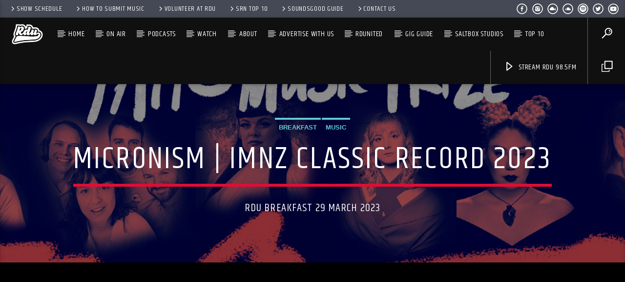

--- FILE ---
content_type: text/html; charset=UTF-8
request_url: https://rdu.org.nz/podcast/imnz-classic-record-2023/
body_size: 125116
content:
<!doctype html>
<html class="no-js" dir="ltr" lang="en-NZ" prefix="og: https://ogp.me/ns#">
    <head>
		<!-- Google tag (gtag.js) -->
		<script async src="https://www.googletagmanager.com/gtag/js?id=G-WJTH8K06TX"></script>
		<script>
 		 window.dataLayer = window.dataLayer || [];
 		 function gtag(){dataLayer.push(arguments);}
 		 gtag('js', new Date());

 		 gtag('config', 'G-WJTH8K06TX');
		</script>
        <meta charset="UTF-8">
        <meta http-equiv="X-UA-Compatible" content="IE=edge">
        <meta name="viewport" content="width=device-width, initial-scale=1.0">
        <title>Micronism | IMNZ Classic Record 2023 | RDU 98.5FM</title>

		<!-- All in One SEO 4.6.9.1 - aioseo.com -->
		<meta name="robots" content="max-image-preview:large" />
		<link rel="canonical" href="https://rdu.org.nz/podcast/imnz-classic-record-2023/" />
		<meta name="generator" content="All in One SEO (AIOSEO) 4.6.9.1" />
		<meta property="og:locale" content="en_US" />
		<meta property="og:site_name" content="RDU 98.5FM | Kill your television" />
		<meta property="og:type" content="article" />
		<meta property="og:title" content="Micronism | IMNZ Classic Record 2023 | RDU 98.5FM" />
		<meta property="og:url" content="https://rdu.org.nz/podcast/imnz-classic-record-2023/" />
		<meta property="og:image" content="https://rdu.org.nz/wp-content/uploads/2023/03/Screenshot-2023-03-28-142117.png" />
		<meta property="og:image:secure_url" content="https://rdu.org.nz/wp-content/uploads/2023/03/Screenshot-2023-03-28-142117.png" />
		<meta property="og:image:width" content="775" />
		<meta property="og:image:height" content="677" />
		<meta property="article:published_time" content="2023-03-28T20:59:32+00:00" />
		<meta property="article:modified_time" content="2023-03-28T20:59:32+00:00" />
		<meta property="article:publisher" content="https://www.facebook.com/RDU985FM" />
		<meta name="twitter:card" content="summary" />
		<meta name="twitter:title" content="Micronism | IMNZ Classic Record 2023 | RDU 98.5FM" />
		<meta name="twitter:image" content="https://rdu.org.nz/wp-content/uploads/2023/03/Screenshot-2023-03-28-142117.png" />
		<script type="application/ld+json" class="aioseo-schema">
			{"@context":"https:\/\/schema.org","@graph":[{"@type":"BreadcrumbList","@id":"https:\/\/rdu.org.nz\/podcast\/imnz-classic-record-2023\/#breadcrumblist","itemListElement":[{"@type":"ListItem","@id":"https:\/\/rdu.org.nz\/#listItem","position":1,"name":"Home","item":"https:\/\/rdu.org.nz\/","nextItem":"https:\/\/rdu.org.nz\/podcast\/imnz-classic-record-2023\/#listItem"},{"@type":"ListItem","@id":"https:\/\/rdu.org.nz\/podcast\/imnz-classic-record-2023\/#listItem","position":2,"name":"Micronism | IMNZ Classic Record 2023","previousItem":"https:\/\/rdu.org.nz\/#listItem"}]},{"@type":"Organization","@id":"https:\/\/rdu.org.nz\/#organization","name":"RDU 98.5FM","description":"Kill your television","url":"https:\/\/rdu.org.nz\/","sameAs":["https:\/\/www.facebook.com\/RDU985FM","https:\/\/www.instagram.com\/rdu985fm\/","https:\/\/www.youtube.com\/channel\/UCsXYj5tDIkCArcT60tprfJQ"]},{"@type":"WebPage","@id":"https:\/\/rdu.org.nz\/podcast\/imnz-classic-record-2023\/#webpage","url":"https:\/\/rdu.org.nz\/podcast\/imnz-classic-record-2023\/","name":"Micronism | IMNZ Classic Record 2023 | RDU 98.5FM","inLanguage":"en-NZ","isPartOf":{"@id":"https:\/\/rdu.org.nz\/#website"},"breadcrumb":{"@id":"https:\/\/rdu.org.nz\/podcast\/imnz-classic-record-2023\/#breadcrumblist"},"image":{"@type":"ImageObject","url":"https:\/\/rdu.org.nz\/wp-content\/uploads\/2023\/03\/Screenshot-2023-03-28-142117.png","@id":"https:\/\/rdu.org.nz\/podcast\/imnz-classic-record-2023\/#mainImage","width":775,"height":677},"primaryImageOfPage":{"@id":"https:\/\/rdu.org.nz\/podcast\/imnz-classic-record-2023\/#mainImage"},"datePublished":"2023-03-29T09:59:32+13:00","dateModified":"2023-03-29T09:59:32+13:00"},{"@type":"WebSite","@id":"https:\/\/rdu.org.nz\/#website","url":"https:\/\/rdu.org.nz\/","name":"RDU 98.5FM","description":"Kill your television","inLanguage":"en-NZ","publisher":{"@id":"https:\/\/rdu.org.nz\/#organization"}}]}
		</script>
		<!-- All in One SEO -->

<link rel='dns-prefetch' href='//maps.googleapis.com' />
<link rel='dns-prefetch' href='//www.google.com' />
<link rel='dns-prefetch' href='//www.youtube.com' />
<link rel='dns-prefetch' href='//fonts.googleapis.com' />
<link rel='dns-prefetch' href='//maxcdn.bootstrapcdn.com' />
<link href='https://fonts.gstatic.com' crossorigin rel='preconnect' />
<link rel="alternate" type="application/rss+xml" title="RDU 98.5FM &raquo; Feed" href="https://rdu.org.nz/feed/" />
<link rel="alternate" type="application/rss+xml" title="RDU 98.5FM &raquo; Comments Feed" href="https://rdu.org.nz/comments/feed/" />
		<!-- This site uses the Google Analytics by MonsterInsights plugin v9.11.1 - Using Analytics tracking - https://www.monsterinsights.com/ -->
							<script src="//www.googletagmanager.com/gtag/js?id=G-MNHWGZJ1SQ"  data-cfasync="false" data-wpfc-render="false" type="text/javascript" async></script>
			<script data-cfasync="false" data-wpfc-render="false" type="text/javascript">
				var mi_version = '9.11.1';
				var mi_track_user = true;
				var mi_no_track_reason = '';
								var MonsterInsightsDefaultLocations = {"page_location":"https:\/\/rdu.org.nz\/podcast\/imnz-classic-record-2023\/"};
								if ( typeof MonsterInsightsPrivacyGuardFilter === 'function' ) {
					var MonsterInsightsLocations = (typeof MonsterInsightsExcludeQuery === 'object') ? MonsterInsightsPrivacyGuardFilter( MonsterInsightsExcludeQuery ) : MonsterInsightsPrivacyGuardFilter( MonsterInsightsDefaultLocations );
				} else {
					var MonsterInsightsLocations = (typeof MonsterInsightsExcludeQuery === 'object') ? MonsterInsightsExcludeQuery : MonsterInsightsDefaultLocations;
				}

								var disableStrs = [
										'ga-disable-G-MNHWGZJ1SQ',
									];

				/* Function to detect opted out users */
				function __gtagTrackerIsOptedOut() {
					for (var index = 0; index < disableStrs.length; index++) {
						if (document.cookie.indexOf(disableStrs[index] + '=true') > -1) {
							return true;
						}
					}

					return false;
				}

				/* Disable tracking if the opt-out cookie exists. */
				if (__gtagTrackerIsOptedOut()) {
					for (var index = 0; index < disableStrs.length; index++) {
						window[disableStrs[index]] = true;
					}
				}

				/* Opt-out function */
				function __gtagTrackerOptout() {
					for (var index = 0; index < disableStrs.length; index++) {
						document.cookie = disableStrs[index] + '=true; expires=Thu, 31 Dec 2099 23:59:59 UTC; path=/';
						window[disableStrs[index]] = true;
					}
				}

				if ('undefined' === typeof gaOptout) {
					function gaOptout() {
						__gtagTrackerOptout();
					}
				}
								window.dataLayer = window.dataLayer || [];

				window.MonsterInsightsDualTracker = {
					helpers: {},
					trackers: {},
				};
				if (mi_track_user) {
					function __gtagDataLayer() {
						dataLayer.push(arguments);
					}

					function __gtagTracker(type, name, parameters) {
						if (!parameters) {
							parameters = {};
						}

						if (parameters.send_to) {
							__gtagDataLayer.apply(null, arguments);
							return;
						}

						if (type === 'event') {
														parameters.send_to = monsterinsights_frontend.v4_id;
							var hookName = name;
							if (typeof parameters['event_category'] !== 'undefined') {
								hookName = parameters['event_category'] + ':' + name;
							}

							if (typeof MonsterInsightsDualTracker.trackers[hookName] !== 'undefined') {
								MonsterInsightsDualTracker.trackers[hookName](parameters);
							} else {
								__gtagDataLayer('event', name, parameters);
							}
							
						} else {
							__gtagDataLayer.apply(null, arguments);
						}
					}

					__gtagTracker('js', new Date());
					__gtagTracker('set', {
						'developer_id.dZGIzZG': true,
											});
					if ( MonsterInsightsLocations.page_location ) {
						__gtagTracker('set', MonsterInsightsLocations);
					}
										__gtagTracker('config', 'G-MNHWGZJ1SQ', {"forceSSL":"true","link_attribution":"true"} );
										window.gtag = __gtagTracker;										(function () {
						/* https://developers.google.com/analytics/devguides/collection/analyticsjs/ */
						/* ga and __gaTracker compatibility shim. */
						var noopfn = function () {
							return null;
						};
						var newtracker = function () {
							return new Tracker();
						};
						var Tracker = function () {
							return null;
						};
						var p = Tracker.prototype;
						p.get = noopfn;
						p.set = noopfn;
						p.send = function () {
							var args = Array.prototype.slice.call(arguments);
							args.unshift('send');
							__gaTracker.apply(null, args);
						};
						var __gaTracker = function () {
							var len = arguments.length;
							if (len === 0) {
								return;
							}
							var f = arguments[len - 1];
							if (typeof f !== 'object' || f === null || typeof f.hitCallback !== 'function') {
								if ('send' === arguments[0]) {
									var hitConverted, hitObject = false, action;
									if ('event' === arguments[1]) {
										if ('undefined' !== typeof arguments[3]) {
											hitObject = {
												'eventAction': arguments[3],
												'eventCategory': arguments[2],
												'eventLabel': arguments[4],
												'value': arguments[5] ? arguments[5] : 1,
											}
										}
									}
									if ('pageview' === arguments[1]) {
										if ('undefined' !== typeof arguments[2]) {
											hitObject = {
												'eventAction': 'page_view',
												'page_path': arguments[2],
											}
										}
									}
									if (typeof arguments[2] === 'object') {
										hitObject = arguments[2];
									}
									if (typeof arguments[5] === 'object') {
										Object.assign(hitObject, arguments[5]);
									}
									if ('undefined' !== typeof arguments[1].hitType) {
										hitObject = arguments[1];
										if ('pageview' === hitObject.hitType) {
											hitObject.eventAction = 'page_view';
										}
									}
									if (hitObject) {
										action = 'timing' === arguments[1].hitType ? 'timing_complete' : hitObject.eventAction;
										hitConverted = mapArgs(hitObject);
										__gtagTracker('event', action, hitConverted);
									}
								}
								return;
							}

							function mapArgs(args) {
								var arg, hit = {};
								var gaMap = {
									'eventCategory': 'event_category',
									'eventAction': 'event_action',
									'eventLabel': 'event_label',
									'eventValue': 'event_value',
									'nonInteraction': 'non_interaction',
									'timingCategory': 'event_category',
									'timingVar': 'name',
									'timingValue': 'value',
									'timingLabel': 'event_label',
									'page': 'page_path',
									'location': 'page_location',
									'title': 'page_title',
									'referrer' : 'page_referrer',
								};
								for (arg in args) {
																		if (!(!args.hasOwnProperty(arg) || !gaMap.hasOwnProperty(arg))) {
										hit[gaMap[arg]] = args[arg];
									} else {
										hit[arg] = args[arg];
									}
								}
								return hit;
							}

							try {
								f.hitCallback();
							} catch (ex) {
							}
						};
						__gaTracker.create = newtracker;
						__gaTracker.getByName = newtracker;
						__gaTracker.getAll = function () {
							return [];
						};
						__gaTracker.remove = noopfn;
						__gaTracker.loaded = true;
						window['__gaTracker'] = __gaTracker;
					})();
									} else {
										console.log("");
					(function () {
						function __gtagTracker() {
							return null;
						}

						window['__gtagTracker'] = __gtagTracker;
						window['gtag'] = __gtagTracker;
					})();
									}
			</script>
							<!-- / Google Analytics by MonsterInsights -->
		<script type="text/javascript">
window._wpemojiSettings = {"baseUrl":"https:\/\/s.w.org\/images\/core\/emoji\/14.0.0\/72x72\/","ext":".png","svgUrl":"https:\/\/s.w.org\/images\/core\/emoji\/14.0.0\/svg\/","svgExt":".svg","source":{"wpemoji":"https:\/\/rdu.org.nz\/wp-includes\/js\/wp-emoji.js?ver=6.3.1","twemoji":"https:\/\/rdu.org.nz\/wp-includes\/js\/twemoji.js?ver=6.3.1"}};
/**
 * @output wp-includes/js/wp-emoji-loader.js
 */

/**
 * Emoji Settings as exported in PHP via _print_emoji_detection_script().
 * @typedef WPEmojiSettings
 * @type {object}
 * @property {?object} source
 * @property {?string} source.concatemoji
 * @property {?string} source.twemoji
 * @property {?string} source.wpemoji
 * @property {?boolean} DOMReady
 * @property {?Function} readyCallback
 */

/**
 * Support tests.
 * @typedef SupportTests
 * @type {object}
 * @property {?boolean} flag
 * @property {?boolean} emoji
 */

/**
 * IIFE to detect emoji support and load Twemoji if needed.
 *
 * @param {Window} window
 * @param {Document} document
 * @param {WPEmojiSettings} settings
 */
( function wpEmojiLoader( window, document, settings ) {
	if ( typeof Promise === 'undefined' ) {
		return;
	}

	var sessionStorageKey = 'wpEmojiSettingsSupports';
	var tests = [ 'flag', 'emoji' ];

	/**
	 * Checks whether the browser supports offloading to a Worker.
	 *
	 * @since 6.3.0
	 *
	 * @private
	 *
	 * @returns {boolean}
	 */
	function supportsWorkerOffloading() {
		return (
			typeof Worker !== 'undefined' &&
			typeof OffscreenCanvas !== 'undefined' &&
			typeof URL !== 'undefined' &&
			URL.createObjectURL &&
			typeof Blob !== 'undefined'
		);
	}

	/**
	 * @typedef SessionSupportTests
	 * @type {object}
	 * @property {number} timestamp
	 * @property {SupportTests} supportTests
	 */

	/**
	 * Get support tests from session.
	 *
	 * @since 6.3.0
	 *
	 * @private
	 *
	 * @returns {?SupportTests} Support tests, or null if not set or older than 1 week.
	 */
	function getSessionSupportTests() {
		try {
			/** @type {SessionSupportTests} */
			var item = JSON.parse(
				sessionStorage.getItem( sessionStorageKey )
			);
			if (
				typeof item === 'object' &&
				typeof item.timestamp === 'number' &&
				new Date().valueOf() < item.timestamp + 604800 && // Note: Number is a week in seconds.
				typeof item.supportTests === 'object'
			) {
				return item.supportTests;
			}
		} catch ( e ) {}
		return null;
	}

	/**
	 * Persist the supports in session storage.
	 *
	 * @since 6.3.0
	 *
	 * @private
	 *
	 * @param {SupportTests} supportTests Support tests.
	 */
	function setSessionSupportTests( supportTests ) {
		try {
			/** @type {SessionSupportTests} */
			var item = {
				supportTests: supportTests,
				timestamp: new Date().valueOf()
			};

			sessionStorage.setItem(
				sessionStorageKey,
				JSON.stringify( item )
			);
		} catch ( e ) {}
	}

	/**
	 * Checks if two sets of Emoji characters render the same visually.
	 *
	 * This function may be serialized to run in a Worker. Therefore, it cannot refer to variables from the containing
	 * scope. Everything must be passed by parameters.
	 *
	 * @since 4.9.0
	 *
	 * @private
	 *
	 * @param {CanvasRenderingContext2D} context 2D Context.
	 * @param {string} set1 Set of Emoji to test.
	 * @param {string} set2 Set of Emoji to test.
	 *
	 * @return {boolean} True if the two sets render the same.
	 */
	function emojiSetsRenderIdentically( context, set1, set2 ) {
		// Cleanup from previous test.
		context.clearRect( 0, 0, context.canvas.width, context.canvas.height );
		context.fillText( set1, 0, 0 );
		var rendered1 = new Uint32Array(
			context.getImageData(
				0,
				0,
				context.canvas.width,
				context.canvas.height
			).data
		);

		// Cleanup from previous test.
		context.clearRect( 0, 0, context.canvas.width, context.canvas.height );
		context.fillText( set2, 0, 0 );
		var rendered2 = new Uint32Array(
			context.getImageData(
				0,
				0,
				context.canvas.width,
				context.canvas.height
			).data
		);

		return rendered1.every( function ( rendered2Data, index ) {
			return rendered2Data === rendered2[ index ];
		} );
	}

	/**
	 * Determines if the browser properly renders Emoji that Twemoji can supplement.
	 *
	 * This function may be serialized to run in a Worker. Therefore, it cannot refer to variables from the containing
	 * scope. Everything must be passed by parameters.
	 *
	 * @since 4.2.0
	 *
	 * @private
	 *
	 * @param {CanvasRenderingContext2D} context 2D Context.
	 * @param {string} type Whether to test for support of "flag" or "emoji".
	 * @param {Function} emojiSetsRenderIdentically Reference to emojiSetsRenderIdentically function, needed due to minification.
	 *
	 * @return {boolean} True if the browser can render emoji, false if it cannot.
	 */
	function browserSupportsEmoji( context, type, emojiSetsRenderIdentically ) {
		var isIdentical;

		switch ( type ) {
			case 'flag':
				/*
				 * Test for Transgender flag compatibility. Added in Unicode 13.
				 *
				 * To test for support, we try to render it, and compare the rendering to how it would look if
				 * the browser doesn't render it correctly (white flag emoji + transgender symbol).
				 */
				isIdentical = emojiSetsRenderIdentically(
					context,
					'\uD83C\uDFF3\uFE0F\u200D\u26A7\uFE0F', // as a zero-width joiner sequence
					'\uD83C\uDFF3\uFE0F\u200B\u26A7\uFE0F' // separated by a zero-width space
				);

				if ( isIdentical ) {
					return false;
				}

				/*
				 * Test for UN flag compatibility. This is the least supported of the letter locale flags,
				 * so gives us an easy test for full support.
				 *
				 * To test for support, we try to render it, and compare the rendering to how it would look if
				 * the browser doesn't render it correctly ([U] + [N]).
				 */
				isIdentical = emojiSetsRenderIdentically(
					context,
					'\uD83C\uDDFA\uD83C\uDDF3', // as the sequence of two code points
					'\uD83C\uDDFA\u200B\uD83C\uDDF3' // as the two code points separated by a zero-width space
				);

				if ( isIdentical ) {
					return false;
				}

				/*
				 * Test for English flag compatibility. England is a country in the United Kingdom, it
				 * does not have a two letter locale code but rather a five letter sub-division code.
				 *
				 * To test for support, we try to render it, and compare the rendering to how it would look if
				 * the browser doesn't render it correctly (black flag emoji + [G] + [B] + [E] + [N] + [G]).
				 */
				isIdentical = emojiSetsRenderIdentically(
					context,
					// as the flag sequence
					'\uD83C\uDFF4\uDB40\uDC67\uDB40\uDC62\uDB40\uDC65\uDB40\uDC6E\uDB40\uDC67\uDB40\uDC7F',
					// with each code point separated by a zero-width space
					'\uD83C\uDFF4\u200B\uDB40\uDC67\u200B\uDB40\uDC62\u200B\uDB40\uDC65\u200B\uDB40\uDC6E\u200B\uDB40\uDC67\u200B\uDB40\uDC7F'
				);

				return ! isIdentical;
			case 'emoji':
				/*
				 * Why can't we be friends? Everyone can now shake hands in emoji, regardless of skin tone!
				 *
				 * To test for Emoji 14.0 support, try to render a new emoji: Handshake: Light Skin Tone, Dark Skin Tone.
				 *
				 * The Handshake: Light Skin Tone, Dark Skin Tone emoji is a ZWJ sequence combining 🫱 Rightwards Hand,
				 * 🏻 Light Skin Tone, a Zero Width Joiner, 🫲 Leftwards Hand, and 🏿 Dark Skin Tone.
				 *
				 * 0x1FAF1 == Rightwards Hand
				 * 0x1F3FB == Light Skin Tone
				 * 0x200D == Zero-Width Joiner (ZWJ) that links the code points for the new emoji or
				 * 0x200B == Zero-Width Space (ZWS) that is rendered for clients not supporting the new emoji.
				 * 0x1FAF2 == Leftwards Hand
				 * 0x1F3FF == Dark Skin Tone.
				 *
				 * When updating this test for future Emoji releases, ensure that individual emoji that make up the
				 * sequence come from older emoji standards.
				 */
				isIdentical = emojiSetsRenderIdentically(
					context,
					'\uD83E\uDEF1\uD83C\uDFFB\u200D\uD83E\uDEF2\uD83C\uDFFF', // as the zero-width joiner sequence
					'\uD83E\uDEF1\uD83C\uDFFB\u200B\uD83E\uDEF2\uD83C\uDFFF' // separated by a zero-width space
				);

				return ! isIdentical;
		}

		return false;
	}

	/**
	 * Checks emoji support tests.
	 *
	 * This function may be serialized to run in a Worker. Therefore, it cannot refer to variables from the containing
	 * scope. Everything must be passed by parameters.
	 *
	 * @since 6.3.0
	 *
	 * @private
	 *
	 * @param {string[]} tests Tests.
	 * @param {Function} browserSupportsEmoji Reference to browserSupportsEmoji function, needed due to minification.
	 * @param {Function} emojiSetsRenderIdentically Reference to emojiSetsRenderIdentically function, needed due to minification.
	 *
	 * @return {SupportTests} Support tests.
	 */
	function testEmojiSupports( tests, browserSupportsEmoji, emojiSetsRenderIdentically ) {
		var canvas;
		if (
			typeof WorkerGlobalScope !== 'undefined' &&
			self instanceof WorkerGlobalScope
		) {
			canvas = new OffscreenCanvas( 300, 150 ); // Dimensions are default for HTMLCanvasElement.
		} else {
			canvas = document.createElement( 'canvas' );
		}

		var context = canvas.getContext( '2d', { willReadFrequently: true } );

		/*
		 * Chrome on OS X added native emoji rendering in M41. Unfortunately,
		 * it doesn't work when the font is bolder than 500 weight. So, we
		 * check for bold rendering support to avoid invisible emoji in Chrome.
		 */
		context.textBaseline = 'top';
		context.font = '600 32px Arial';

		var supports = {};
		tests.forEach( function ( test ) {
			supports[ test ] = browserSupportsEmoji( context, test, emojiSetsRenderIdentically );
		} );
		return supports;
	}

	/**
	 * Adds a script to the head of the document.
	 *
	 * @ignore
	 *
	 * @since 4.2.0
	 *
	 * @param {string} src The url where the script is located.
	 *
	 * @return {void}
	 */
	function addScript( src ) {
		var script = document.createElement( 'script' );
		script.src = src;
		script.defer = true;
		document.head.appendChild( script );
	}

	settings.supports = {
		everything: true,
		everythingExceptFlag: true
	};

	// Create a promise for DOMContentLoaded since the worker logic may finish after the event has fired.
	var domReadyPromise = new Promise( function ( resolve ) {
		document.addEventListener( 'DOMContentLoaded', resolve, {
			once: true
		} );
	} );

	// Obtain the emoji support from the browser, asynchronously when possible.
	new Promise( function ( resolve ) {
		var supportTests = getSessionSupportTests();
		if ( supportTests ) {
			resolve( supportTests );
			return;
		}

		if ( supportsWorkerOffloading() ) {
			try {
				// Note that the functions are being passed as arguments due to minification.
				var workerScript =
					'postMessage(' +
					testEmojiSupports.toString() +
					'(' +
					[
						JSON.stringify( tests ),
						browserSupportsEmoji.toString(),
						emojiSetsRenderIdentically.toString()
					].join( ',' ) +
					'));';
				var blob = new Blob( [ workerScript ], {
					type: 'text/javascript'
				} );
				var worker = new Worker( URL.createObjectURL( blob ), { name: 'wpTestEmojiSupports' } );
				worker.onmessage = function ( event ) {
					supportTests = event.data;
					setSessionSupportTests( supportTests );
					worker.terminate();
					resolve( supportTests );
				};
				return;
			} catch ( e ) {}
		}

		supportTests = testEmojiSupports( tests, browserSupportsEmoji, emojiSetsRenderIdentically );
		setSessionSupportTests( supportTests );
		resolve( supportTests );
	} )
		// Once the browser emoji support has been obtained from the session, finalize the settings.
		.then( function ( supportTests ) {
			/*
			 * Tests the browser support for flag emojis and other emojis, and adjusts the
			 * support settings accordingly.
			 */
			for ( var test in supportTests ) {
				settings.supports[ test ] = supportTests[ test ];

				settings.supports.everything =
					settings.supports.everything && settings.supports[ test ];

				if ( 'flag' !== test ) {
					settings.supports.everythingExceptFlag =
						settings.supports.everythingExceptFlag &&
						settings.supports[ test ];
				}
			}

			settings.supports.everythingExceptFlag =
				settings.supports.everythingExceptFlag &&
				! settings.supports.flag;

			// Sets DOMReady to false and assigns a ready function to settings.
			settings.DOMReady = false;
			settings.readyCallback = function () {
				settings.DOMReady = true;
			};
		} )
		.then( function () {
			return domReadyPromise;
		} )
		.then( function () {
			// When the browser can not render everything we need to load a polyfill.
			if ( ! settings.supports.everything ) {
				settings.readyCallback();

				var src = settings.source || {};

				if ( src.concatemoji ) {
					addScript( src.concatemoji );
				} else if ( src.wpemoji && src.twemoji ) {
					addScript( src.twemoji );
					addScript( src.wpemoji );
				}
			}
		} );
} )( window, document, window._wpemojiSettings );
</script>
<style type="text/css">
img.wp-smiley,
img.emoji {
	display: inline !important;
	border: none !important;
	box-shadow: none !important;
	height: 1em !important;
	width: 1em !important;
	margin: 0 0.07em !important;
	vertical-align: -0.1em !important;
	background: none !important;
	padding: 0 !important;
}
</style>
	<link rel='stylesheet' id='wp-block-library-css' href='https://rdu.org.nz/wp-includes/css/dist/block-library/style.css?ver=6.3.1' type='text/css' media='all' />
<style id='classic-theme-styles-inline-css' type='text/css'>
/**
 * These rules are needed for backwards compatibility.
 * They should match the button element rules in the base theme.json file.
 */
.wp-block-button__link {
	color: #ffffff;
	background-color: #32373c;
	border-radius: 9999px; /* 100% causes an oval, but any explicit but really high value retains the pill shape. */

	/* This needs a low specificity so it won't override the rules from the button element if defined in theme.json. */
	box-shadow: none;
	text-decoration: none;

	/* The extra 2px are added to size solids the same as the outline versions.*/
	padding: calc(0.667em + 2px) calc(1.333em + 2px);

	font-size: 1.125em;
}

.wp-block-file__button {
	background: #32373c;
	color: #ffffff;
	text-decoration: none;
}

</style>
<style id='global-styles-inline-css' type='text/css'>
body{--wp--preset--color--black: #000000;--wp--preset--color--cyan-bluish-gray: #abb8c3;--wp--preset--color--white: #ffffff;--wp--preset--color--pale-pink: #f78da7;--wp--preset--color--vivid-red: #cf2e2e;--wp--preset--color--luminous-vivid-orange: #ff6900;--wp--preset--color--luminous-vivid-amber: #fcb900;--wp--preset--color--light-green-cyan: #7bdcb5;--wp--preset--color--vivid-green-cyan: #00d084;--wp--preset--color--pale-cyan-blue: #8ed1fc;--wp--preset--color--vivid-cyan-blue: #0693e3;--wp--preset--color--vivid-purple: #9b51e0;--wp--preset--gradient--vivid-cyan-blue-to-vivid-purple: linear-gradient(135deg,rgba(6,147,227,1) 0%,rgb(155,81,224) 100%);--wp--preset--gradient--light-green-cyan-to-vivid-green-cyan: linear-gradient(135deg,rgb(122,220,180) 0%,rgb(0,208,130) 100%);--wp--preset--gradient--luminous-vivid-amber-to-luminous-vivid-orange: linear-gradient(135deg,rgba(252,185,0,1) 0%,rgba(255,105,0,1) 100%);--wp--preset--gradient--luminous-vivid-orange-to-vivid-red: linear-gradient(135deg,rgba(255,105,0,1) 0%,rgb(207,46,46) 100%);--wp--preset--gradient--very-light-gray-to-cyan-bluish-gray: linear-gradient(135deg,rgb(238,238,238) 0%,rgb(169,184,195) 100%);--wp--preset--gradient--cool-to-warm-spectrum: linear-gradient(135deg,rgb(74,234,220) 0%,rgb(151,120,209) 20%,rgb(207,42,186) 40%,rgb(238,44,130) 60%,rgb(251,105,98) 80%,rgb(254,248,76) 100%);--wp--preset--gradient--blush-light-purple: linear-gradient(135deg,rgb(255,206,236) 0%,rgb(152,150,240) 100%);--wp--preset--gradient--blush-bordeaux: linear-gradient(135deg,rgb(254,205,165) 0%,rgb(254,45,45) 50%,rgb(107,0,62) 100%);--wp--preset--gradient--luminous-dusk: linear-gradient(135deg,rgb(255,203,112) 0%,rgb(199,81,192) 50%,rgb(65,88,208) 100%);--wp--preset--gradient--pale-ocean: linear-gradient(135deg,rgb(255,245,203) 0%,rgb(182,227,212) 50%,rgb(51,167,181) 100%);--wp--preset--gradient--electric-grass: linear-gradient(135deg,rgb(202,248,128) 0%,rgb(113,206,126) 100%);--wp--preset--gradient--midnight: linear-gradient(135deg,rgb(2,3,129) 0%,rgb(40,116,252) 100%);--wp--preset--font-size--small: 13px;--wp--preset--font-size--medium: 20px;--wp--preset--font-size--large: 36px;--wp--preset--font-size--x-large: 42px;--wp--preset--spacing--20: 0.44rem;--wp--preset--spacing--30: 0.67rem;--wp--preset--spacing--40: 1rem;--wp--preset--spacing--50: 1.5rem;--wp--preset--spacing--60: 2.25rem;--wp--preset--spacing--70: 3.38rem;--wp--preset--spacing--80: 5.06rem;--wp--preset--shadow--natural: 6px 6px 9px rgba(0, 0, 0, 0.2);--wp--preset--shadow--deep: 12px 12px 50px rgba(0, 0, 0, 0.4);--wp--preset--shadow--sharp: 6px 6px 0px rgba(0, 0, 0, 0.2);--wp--preset--shadow--outlined: 6px 6px 0px -3px rgba(255, 255, 255, 1), 6px 6px rgba(0, 0, 0, 1);--wp--preset--shadow--crisp: 6px 6px 0px rgba(0, 0, 0, 1);}:where(.is-layout-flex){gap: 0.5em;}:where(.is-layout-grid){gap: 0.5em;}body .is-layout-flow > .alignleft{float: left;margin-inline-start: 0;margin-inline-end: 2em;}body .is-layout-flow > .alignright{float: right;margin-inline-start: 2em;margin-inline-end: 0;}body .is-layout-flow > .aligncenter{margin-left: auto !important;margin-right: auto !important;}body .is-layout-constrained > .alignleft{float: left;margin-inline-start: 0;margin-inline-end: 2em;}body .is-layout-constrained > .alignright{float: right;margin-inline-start: 2em;margin-inline-end: 0;}body .is-layout-constrained > .aligncenter{margin-left: auto !important;margin-right: auto !important;}body .is-layout-constrained > :where(:not(.alignleft):not(.alignright):not(.alignfull)){max-width: var(--wp--style--global--content-size);margin-left: auto !important;margin-right: auto !important;}body .is-layout-constrained > .alignwide{max-width: var(--wp--style--global--wide-size);}body .is-layout-flex{display: flex;}body .is-layout-flex{flex-wrap: wrap;align-items: center;}body .is-layout-flex > *{margin: 0;}body .is-layout-grid{display: grid;}body .is-layout-grid > *{margin: 0;}:where(.wp-block-columns.is-layout-flex){gap: 2em;}:where(.wp-block-columns.is-layout-grid){gap: 2em;}:where(.wp-block-post-template.is-layout-flex){gap: 1.25em;}:where(.wp-block-post-template.is-layout-grid){gap: 1.25em;}.has-black-color{color: var(--wp--preset--color--black) !important;}.has-cyan-bluish-gray-color{color: var(--wp--preset--color--cyan-bluish-gray) !important;}.has-white-color{color: var(--wp--preset--color--white) !important;}.has-pale-pink-color{color: var(--wp--preset--color--pale-pink) !important;}.has-vivid-red-color{color: var(--wp--preset--color--vivid-red) !important;}.has-luminous-vivid-orange-color{color: var(--wp--preset--color--luminous-vivid-orange) !important;}.has-luminous-vivid-amber-color{color: var(--wp--preset--color--luminous-vivid-amber) !important;}.has-light-green-cyan-color{color: var(--wp--preset--color--light-green-cyan) !important;}.has-vivid-green-cyan-color{color: var(--wp--preset--color--vivid-green-cyan) !important;}.has-pale-cyan-blue-color{color: var(--wp--preset--color--pale-cyan-blue) !important;}.has-vivid-cyan-blue-color{color: var(--wp--preset--color--vivid-cyan-blue) !important;}.has-vivid-purple-color{color: var(--wp--preset--color--vivid-purple) !important;}.has-black-background-color{background-color: var(--wp--preset--color--black) !important;}.has-cyan-bluish-gray-background-color{background-color: var(--wp--preset--color--cyan-bluish-gray) !important;}.has-white-background-color{background-color: var(--wp--preset--color--white) !important;}.has-pale-pink-background-color{background-color: var(--wp--preset--color--pale-pink) !important;}.has-vivid-red-background-color{background-color: var(--wp--preset--color--vivid-red) !important;}.has-luminous-vivid-orange-background-color{background-color: var(--wp--preset--color--luminous-vivid-orange) !important;}.has-luminous-vivid-amber-background-color{background-color: var(--wp--preset--color--luminous-vivid-amber) !important;}.has-light-green-cyan-background-color{background-color: var(--wp--preset--color--light-green-cyan) !important;}.has-vivid-green-cyan-background-color{background-color: var(--wp--preset--color--vivid-green-cyan) !important;}.has-pale-cyan-blue-background-color{background-color: var(--wp--preset--color--pale-cyan-blue) !important;}.has-vivid-cyan-blue-background-color{background-color: var(--wp--preset--color--vivid-cyan-blue) !important;}.has-vivid-purple-background-color{background-color: var(--wp--preset--color--vivid-purple) !important;}.has-black-border-color{border-color: var(--wp--preset--color--black) !important;}.has-cyan-bluish-gray-border-color{border-color: var(--wp--preset--color--cyan-bluish-gray) !important;}.has-white-border-color{border-color: var(--wp--preset--color--white) !important;}.has-pale-pink-border-color{border-color: var(--wp--preset--color--pale-pink) !important;}.has-vivid-red-border-color{border-color: var(--wp--preset--color--vivid-red) !important;}.has-luminous-vivid-orange-border-color{border-color: var(--wp--preset--color--luminous-vivid-orange) !important;}.has-luminous-vivid-amber-border-color{border-color: var(--wp--preset--color--luminous-vivid-amber) !important;}.has-light-green-cyan-border-color{border-color: var(--wp--preset--color--light-green-cyan) !important;}.has-vivid-green-cyan-border-color{border-color: var(--wp--preset--color--vivid-green-cyan) !important;}.has-pale-cyan-blue-border-color{border-color: var(--wp--preset--color--pale-cyan-blue) !important;}.has-vivid-cyan-blue-border-color{border-color: var(--wp--preset--color--vivid-cyan-blue) !important;}.has-vivid-purple-border-color{border-color: var(--wp--preset--color--vivid-purple) !important;}.has-vivid-cyan-blue-to-vivid-purple-gradient-background{background: var(--wp--preset--gradient--vivid-cyan-blue-to-vivid-purple) !important;}.has-light-green-cyan-to-vivid-green-cyan-gradient-background{background: var(--wp--preset--gradient--light-green-cyan-to-vivid-green-cyan) !important;}.has-luminous-vivid-amber-to-luminous-vivid-orange-gradient-background{background: var(--wp--preset--gradient--luminous-vivid-amber-to-luminous-vivid-orange) !important;}.has-luminous-vivid-orange-to-vivid-red-gradient-background{background: var(--wp--preset--gradient--luminous-vivid-orange-to-vivid-red) !important;}.has-very-light-gray-to-cyan-bluish-gray-gradient-background{background: var(--wp--preset--gradient--very-light-gray-to-cyan-bluish-gray) !important;}.has-cool-to-warm-spectrum-gradient-background{background: var(--wp--preset--gradient--cool-to-warm-spectrum) !important;}.has-blush-light-purple-gradient-background{background: var(--wp--preset--gradient--blush-light-purple) !important;}.has-blush-bordeaux-gradient-background{background: var(--wp--preset--gradient--blush-bordeaux) !important;}.has-luminous-dusk-gradient-background{background: var(--wp--preset--gradient--luminous-dusk) !important;}.has-pale-ocean-gradient-background{background: var(--wp--preset--gradient--pale-ocean) !important;}.has-electric-grass-gradient-background{background: var(--wp--preset--gradient--electric-grass) !important;}.has-midnight-gradient-background{background: var(--wp--preset--gradient--midnight) !important;}.has-small-font-size{font-size: var(--wp--preset--font-size--small) !important;}.has-medium-font-size{font-size: var(--wp--preset--font-size--medium) !important;}.has-large-font-size{font-size: var(--wp--preset--font-size--large) !important;}.has-x-large-font-size{font-size: var(--wp--preset--font-size--x-large) !important;}
.wp-block-navigation a:where(:not(.wp-element-button)){color: inherit;}
:where(.wp-block-post-template.is-layout-flex){gap: 1.25em;}:where(.wp-block-post-template.is-layout-grid){gap: 1.25em;}
:where(.wp-block-columns.is-layout-flex){gap: 2em;}:where(.wp-block-columns.is-layout-grid){gap: 2em;}
.wp-block-pullquote{font-size: 1.5em;line-height: 1.6;}
</style>
<link rel='stylesheet' id='page-takeover-css-css' href='https://rdu.org.nz/wp-content/plugins/page-takeover/css/page-takeover.css?ver=1.1.6' type='text/css' media='all' />
<link rel='stylesheet' id='page-takeover-google-fonts-css' href='//fonts.googleapis.com/css?family=Open+Sans%7COpen+Sans%7COpen+Sans%7COpen+Sans%7COpen+Sans%7COpen+Sans&ver=6.3.1' type='text/css' media='all' />
<link rel='stylesheet' id='qt_ajax_pageload_style-css' href='https://rdu.org.nz/wp-content/plugins/qt-ajax-pageload/qt-apl-style.css?ver=6.3.1' type='text/css' media='all' />
<link rel='stylesheet' id='qtPlacesStyle-css' href='https://rdu.org.nz/wp-content/plugins/qt-places/inc/frontend/assets/styles.css?ver=6.3.1' type='text/css' media='all' />
<link rel='stylesheet' id='font-awesome-css' href='https://maxcdn.bootstrapcdn.com/font-awesome/4.6.0/css/font-awesome.min.css?ver=6.3.1' type='text/css' media='all' />
<link rel='stylesheet' id='vdl_css-css' href='https://rdu.org.nz/wp-content/plugins/qt-videogalleries/assets/style.css?ver=6.3.1' type='text/css' media='all' />
<link rel='stylesheet' id='rs-plugin-settings-css' href='https://rdu.org.nz/wp-content/plugins/revslider/public/assets/css/settings.css?ver=5.4.8.3' type='text/css' media='all' />
<style id='rs-plugin-settings-inline-css' type='text/css'>
#rs-demo-id {}
</style>
<link rel='stylesheet' id='woocommerce-layout-css' href='https://rdu.org.nz/wp-content/plugins/woocommerce/assets/css/woocommerce-layout.css?ver=8.7.2' type='text/css' media='all' />
<link rel='stylesheet' id='woocommerce-smallscreen-css' href='https://rdu.org.nz/wp-content/plugins/woocommerce/assets/css/woocommerce-smallscreen.css?ver=8.7.2' type='text/css' media='only screen and (max-width: 768px)' />
<link rel='stylesheet' id='woocommerce-general-css' href='https://rdu.org.nz/wp-content/plugins/woocommerce/assets/css/woocommerce.css?ver=8.7.2' type='text/css' media='all' />
<style id='woocommerce-inline-inline-css' type='text/css'>
.woocommerce form .form-row .required { visibility: visible; }
</style>
<link rel='stylesheet' id='mediaelement-css' href='https://rdu.org.nz/wp-includes/js/mediaelement/mediaelementplayer-legacy.min.css?ver=4.2.17' type='text/css' media='all' />
<link rel='stylesheet' id='wp-mediaelement-css' href='https://rdu.org.nz/wp-includes/js/mediaelement/wp-mediaelement.css?ver=6.3.1' type='text/css' media='all' />
<link rel='stylesheet' id='dripicons-css' href='https://rdu.org.nz/wp-content/themes/onair2/fonts/dripicons/webfont.css?ver=3.9.9' type='text/css' media='all' />
<link rel='stylesheet' id='qantumthemes_qticons-css' href='https://rdu.org.nz/wp-content/themes/onair2/fonts/qticons/qticons.css?ver=3.9.9' type='text/css' media='all' />
<link rel='stylesheet' id='slick-css' href='https://rdu.org.nz/wp-content/themes/onair2/components/slick/slick.css?ver=3.9.9' type='text/css' media='all' />
<link rel='stylesheet' id='swipebox-css' href='https://rdu.org.nz/wp-content/themes/onair2/components/swipebox/src/css/swipebox.min.css?ver=3.9.9' type='text/css' media='all' />
<link rel='stylesheet' id='classycountdown-css' href='https://rdu.org.nz/wp-content/themes/onair2/components/countdown/css/jquery.classycountdown.css?ver=3.9.9' type='text/css' media='all' />
<link rel='stylesheet' id='flashblock-css' href='https://rdu.org.nz/wp-content/themes/onair2/components/soundmanager/templates/qtradio-player/css/flashblock.css?ver=3.9.9' type='text/css' media='all' />
<link rel='stylesheet' id='qantumthemes_volume-css' href='https://rdu.org.nz/wp-content/themes/onair2/components/soundmanager/templates/qtradio-player/css/qt-360player-volume.css?ver=3.9.9' type='text/css' media='all' />
<link rel='stylesheet' id='qantumthemes_main-css' href='https://rdu.org.nz/wp-content/themes/onair2/css/qt-main.css?ver=3.9.9' type='text/css' media='all' />
<link rel='stylesheet' id='vc_tta_style-css' href='https://rdu.org.nz/wp-content/plugins/js_composer/assets/css/js_composer_tta.min.css?ver=6.3.0' type='text/css' media='all' />
<link rel='stylesheet' id='vc_animate-css-css' href='https://rdu.org.nz/wp-content/plugins/js_composer/assets/lib/bower/animate-css/animate.min.css?ver=6.3.0' type='text/css' media='all' />
<link rel='stylesheet' id='js_composer_front-css' href='https://rdu.org.nz/wp-content/plugins/js_composer/assets/css/js_composer.min.css?ver=6.3.0' type='text/css' media='all' />
<script type='text/javascript' src='https://rdu.org.nz/wp-content/plugins/google-analytics-for-wordpress/assets/js/frontend-gtag.js?ver=1768833296' id='monsterinsights-frontend-script-js' async data-wp-strategy='async'></script>
<script data-cfasync="false" data-wpfc-render="false" type="text/javascript" id='monsterinsights-frontend-script-js-extra'>/* <![CDATA[ */
var monsterinsights_frontend = {"js_events_tracking":"true","download_extensions":"doc,pdf,ppt,zip,xls,docx,pptx,xlsx","inbound_paths":"[{\"path\":\"\\\/go\\\/\",\"label\":\"affiliate\"},{\"path\":\"\\\/recommend\\\/\",\"label\":\"affiliate\"}]","home_url":"https:\/\/rdu.org.nz","hash_tracking":"false","v4_id":"G-MNHWGZJ1SQ"};/* ]]> */
</script>
<script type='text/javascript' src='https://rdu.org.nz/wp-includes/js/jquery/jquery.js?ver=3.7.0' id='jquery-core-js'></script>
<script type='text/javascript' src='https://rdu.org.nz/wp-includes/js/jquery/jquery-migrate.js?ver=3.4.1' id='jquery-migrate-js'></script>
<script type='text/javascript' src='https://maps.googleapis.com/maps/api/js?ver=6.3.1' id='qt-google-maps-js'></script>
<script type='text/javascript' src='https://www.google.com/jsapi?ver=6.3.1' id='google-jsapi-js'></script>
<script type='text/javascript' src='https://rdu.org.nz/wp-content/plugins/revslider/public/assets/js/jquery.themepunch.tools.min.js?ver=5.4.8.3' id='tp-tools-js'></script>
<script type='text/javascript' src='https://rdu.org.nz/wp-content/plugins/revslider/public/assets/js/jquery.themepunch.revolution.min.js?ver=5.4.8.3' id='revmin-js'></script>
<script type='text/javascript' src='https://rdu.org.nz/wp-content/plugins/sendy-widget/js/script.js?ver=6.3.1' id='sendy-widget-js'></script>
<script type='text/javascript' src='https://rdu.org.nz/wp-content/plugins/woocommerce/assets/js/jquery-blockui/jquery.blockUI.js?ver=2.7.0-wc.8.7.2' id='jquery-blockui-js' data-wp-strategy='defer'></script>
<script type='text/javascript' id='wc-add-to-cart-js-extra'>
/* <![CDATA[ */
var wc_add_to_cart_params = {"ajax_url":"\/wp-admin\/admin-ajax.php","wc_ajax_url":"\/?wc-ajax=%%endpoint%%","i18n_view_cart":"View cart","cart_url":"https:\/\/rdu.org.nz\/cart\/","is_cart":"","cart_redirect_after_add":"no"};
/* ]]> */
</script>
<script type='text/javascript' src='https://rdu.org.nz/wp-content/plugins/woocommerce/assets/js/frontend/add-to-cart.js?ver=8.7.2' id='wc-add-to-cart-js' data-wp-strategy='defer'></script>
<script type='text/javascript' src='https://rdu.org.nz/wp-content/plugins/woocommerce/assets/js/js-cookie/js.cookie.js?ver=2.1.4-wc.8.7.2' id='js-cookie-js' defer data-wp-strategy='defer'></script>
<script type='text/javascript' id='woocommerce-js-extra'>
/* <![CDATA[ */
var woocommerce_params = {"ajax_url":"\/wp-admin\/admin-ajax.php","wc_ajax_url":"\/?wc-ajax=%%endpoint%%"};
/* ]]> */
</script>
<script type='text/javascript' src='https://rdu.org.nz/wp-content/plugins/woocommerce/assets/js/frontend/woocommerce.js?ver=8.7.2' id='woocommerce-js' defer data-wp-strategy='defer'></script>
<script type='text/javascript' src='https://rdu.org.nz/wp-content/plugins/js_composer/assets/js/vendors/woocommerce-add-to-cart.js?ver=6.3.0' id='vc_woocommerce-add-to-cart-js-js'></script>
<script type='text/javascript' id='WCPAY_ASSETS-js-extra'>
/* <![CDATA[ */
var wcpayAssets = {"url":"https:\/\/rdu.org.nz\/wp-content\/plugins\/woocommerce-payments\/dist\/"};
/* ]]> */
</script>
<link rel="https://api.w.org/" href="https://rdu.org.nz/wp-json/" /><link rel="EditURI" type="application/rsd+xml" title="RSD" href="https://rdu.org.nz/xmlrpc.php?rsd" />
<meta name="generator" content="WordPress 6.3.1" />
<meta name="generator" content="WooCommerce 8.7.2" />
<link rel='shortlink' href='https://rdu.org.nz/?p=17295' />
<link rel="alternate" type="application/json+oembed" href="https://rdu.org.nz/wp-json/oembed/1.0/embed?url=https%3A%2F%2Frdu.org.nz%2Fpodcast%2Fimnz-classic-record-2023%2F" />
<link rel="alternate" type="text/xml+oembed" href="https://rdu.org.nz/wp-json/oembed/1.0/embed?url=https%3A%2F%2Frdu.org.nz%2Fpodcast%2Fimnz-classic-record-2023%2F&#038;format=xml" />
	<noscript><style>.woocommerce-product-gallery{ opacity: 1 !important; }</style></noscript>
	<meta name="generator" content="Powered by WPBakery Page Builder - drag and drop page builder for WordPress."/>
<meta name="generator" content="Powered by Slider Revolution 5.4.8.3 - responsive, Mobile-Friendly Slider Plugin for WordPress with comfortable drag and drop interface." />
<link rel="icon" href="https://rdu.org.nz/wp-content/uploads/2021/10/cropped-WORD-PRESS-01-32x32.png" sizes="32x32" />
<link rel="icon" href="https://rdu.org.nz/wp-content/uploads/2021/10/cropped-WORD-PRESS-01-192x192.png" sizes="192x192" />
<link rel="apple-touch-icon" href="https://rdu.org.nz/wp-content/uploads/2021/10/cropped-WORD-PRESS-01-180x180.png" />
<meta name="msapplication-TileImage" content="https://rdu.org.nz/wp-content/uploads/2021/10/cropped-WORD-PRESS-01-270x270.png" />
<script type="text/javascript">function setREVStartSize(e){									
						try{ e.c=jQuery(e.c);var i=jQuery(window).width(),t=9999,r=0,n=0,l=0,f=0,s=0,h=0;
							if(e.responsiveLevels&&(jQuery.each(e.responsiveLevels,function(e,f){f>i&&(t=r=f,l=e),i>f&&f>r&&(r=f,n=e)}),t>r&&(l=n)),f=e.gridheight[l]||e.gridheight[0]||e.gridheight,s=e.gridwidth[l]||e.gridwidth[0]||e.gridwidth,h=i/s,h=h>1?1:h,f=Math.round(h*f),"fullscreen"==e.sliderLayout){var u=(e.c.width(),jQuery(window).height());if(void 0!=e.fullScreenOffsetContainer){var c=e.fullScreenOffsetContainer.split(",");if (c) jQuery.each(c,function(e,i){u=jQuery(i).length>0?u-jQuery(i).outerHeight(!0):u}),e.fullScreenOffset.split("%").length>1&&void 0!=e.fullScreenOffset&&e.fullScreenOffset.length>0?u-=jQuery(window).height()*parseInt(e.fullScreenOffset,0)/100:void 0!=e.fullScreenOffset&&e.fullScreenOffset.length>0&&(u-=parseInt(e.fullScreenOffset,0))}f=u}else void 0!=e.minHeight&&f<e.minHeight&&(f=e.minHeight);e.c.closest(".rev_slider_wrapper").css({height:f})					
						}catch(d){console.log("Failure at Presize of Slider:"+d)}						
					};</script>
		<style type="text/css" id="wp-custom-css">
			.qt-archive-events .type-event {
	margin-bottom: 20px;
}
.qt-archive-events .type-event:last-child {
		margin-bottom: 0;
	}

.vfb-span{
	margin-right:10px;
}
.vfb-required-asterisk{
	color:#ff0000;
}
.vfb-item label{
	font-weight:600!important;
	font-size:14px;
	color:#000
}
.vfb-item-checkbox .vfb-desc, .vfb-item-radio .vfb-desc{
	font-size:14px;
	color:#000;
}
.vfb-fieldset{
	background:#fff;
	margin-top:40px
}

.vfb-item-radio label, .vfb-item-checkbox label{
	font-size:12px;
	color: #565656;
}

#qtPlayerTrackInfo{
	display:none;
}






#sub-submit{
	    background-color: #dd0e34!important;
	display: inline-block;
    text-transform: uppercase;
    padding: 0 0.9rem;
    line-height: 2.8rem;
    font-size: 1rem;
    font-weight: 400;
    text-rendering: optimizeLegibility;
    border: none;
    color: #fff !important;
	font-family: Khand;
}
		</style>
		<style id="kirki-inline-styles">h1, h2, h3, h4, h5, h6, .qt-btn, .qt-capfont, caption, .qt-title{font-family:Khand;font-weight:400;letter-spacing:0.05em;text-transform:uppercase;}.qt-menubar-top, .qt-menubar, .qt-side-nav, .qt-menu-footer{font-family:Khand;font-weight:400;letter-spacing:0.05em;text-transform:uppercase;}/* devanagari */
@font-face {
  font-family: 'Khand';
  font-style: normal;
  font-weight: 400;
  font-display: swap;
  src: url(https://fonts.gstatic.com/l/font?kit=TwMA-IINQlQQ0bpTUnIdTwqPxuY&skey=d40ed1e34341551d&v=v22) format('woff');
  unicode-range: U+0900-097F, U+1CD0-1CF9, U+200C-200D, U+20A8, U+20B9, U+20F0, U+25CC, U+A830-A839, U+A8E0-A8FF, U+11B00-11B09;
}
/* latin-ext */
@font-face {
  font-family: 'Khand';
  font-style: normal;
  font-weight: 400;
  font-display: swap;
  src: url(https://fonts.gstatic.com/l/font?kit=TwMA-IINQlQQ0bpcUnIdTwqPxuY&skey=d40ed1e34341551d&v=v22) format('woff');
  unicode-range: U+0100-02BA, U+02BD-02C5, U+02C7-02CC, U+02CE-02D7, U+02DD-02FF, U+0304, U+0308, U+0329, U+1D00-1DBF, U+1E00-1E9F, U+1EF2-1EFF, U+2020, U+20A0-20AB, U+20AD-20C0, U+2113, U+2C60-2C7F, U+A720-A7FF;
}
/* latin */
@font-face {
  font-family: 'Khand';
  font-style: normal;
  font-weight: 400;
  font-display: swap;
  src: url(https://fonts.gstatic.com/l/font?kit=TwMA-IINQlQQ0bpSUnIdTwqP&skey=d40ed1e34341551d&v=v22) format('woff');
  unicode-range: U+0000-00FF, U+0131, U+0152-0153, U+02BB-02BC, U+02C6, U+02DA, U+02DC, U+0304, U+0308, U+0329, U+2000-206F, U+20AC, U+2122, U+2191, U+2193, U+2212, U+2215, U+FEFF, U+FFFD;
}</style>


	<!-- THEME STYLES DYNAMIC CUSTOMIZATIONS ========================= -->


	<style type="text/css" id="qantumthemes-theme-customizations">


body, html, .qt-content-main, .qt-negative .qt-caption-small span, .qt-paper, .qt-negative .qt-caption-med, .qt-card, .qt-paper, .qt-card, .qt-card-s, .qt-negative .qt-caption-med span, input:not([type]), input[type=text], input[type=password], input[type=email], input[type=url], input[type=time], input[type=date], input[type=datetime], input[type=datetime-local], input[type=tel], input[type=number], input[type=search], textarea.materialize-textarea ,
.qt-negative .qt-card h1, .qt-negative .qt-card h2, .qt-negative .qt-card h3, .qt-negative .qt-card h4, .qt-negative .qt-card h4 a, .qt-negative .qt-card h5, .qt-negative .qt-card h6, .qt-negative .qt-card h1 a, .qt-negative .qt-card h2 a, .qt-negative .qt-card h3 a, .qt-negative .qt-card h4 a, .qt-negative .qt-card h5 a, .qt-negative .qt-card h6 a {
color: rgba(0,0,0,0.87) }

*::placeholder {
color: rgba(0,0,0,0.87) }

.qt-text-secondary {
color: rgba(0,0,0,0.65) }

h1, h2, h3, h4, h5, h6, h1 a, h2 a, h3 a, h4 a, h5 a, h6 a {
color: rgba(0,0,0,0.75) }

.qt-negative h1, .qt-negative h2, .qt-negative h3, .qt-negative h4, .qt-negative h5, .qt-negative h6, .qt-negative h1 a, .qt-negative h2 a, .qt-negative h3 a, .qt-negative h4 a, .qt-negative h5 a, .qt-negative h6 a {
color: #ffffff }

a, .qt-content-main a, a.qt-logo-text span, .tabs .tab a, .qt-pageheader h1 a, .qt-pageheader h2 a, .qt-pageheader h3 a, .qt-pageheader h4 a, .qt-pageheader h5 a, .qt-pageheader h6 a {
color: #dd0e34 }

.qt-content-aside, .qt-footer, .qt-tags {
color: rgba(0,0,0,0.65) }

.qt-content-aside a, .qt-footer a, .qt-tags a, .qt_color_secondary, .woocommerce div.product p.price, .woocommerce div.product span.price, .woocommerce ul.products li.product .price {
color: #64c9d9 }


.qt-negative, .qt-content-primary-dark,.qt-content-primary,.qt-content-primary-light,.qt-btn-primary, .btn-primary,.qt-secondary, .qt-btn-secondary, .btn-secondary, nav.qt-menubar ul.qt-desktopmenu a:hover, .qt-side-nav a , .qt-sharepage a, .qt-caption-med span , .qt-caption-small span, a.rsswidget, .qt-text-neg, .qt-logo-text, .qt-negative .qt-btn-ghost, .qt-text-neg .qt-btn-ghost {
color: #ffffff }

.qt-mobile-menu, .qt-menu-social a {
color: rgba(255,255,255,0.65) }




body, html, .qt-body {
background-color:#f7f7f9 }

#qtplayercontainer {
  background-color:#f2113a }

.qt-body.woocommerce li.product, .give-form-wrap, .qt-paper, .qt-card, .qt-card-s, .qt-negative .qt-caption-med span, a.rsswidget, input:not([type]), input[type=text], input[type=password], input[type=email], input[type=url], input[type=time], input[type=date], input[type=datetime], input[type=datetime-local], input[type=tel], input[type=number], input[type=search], textarea.materialize-textarea, table.striped>tbody>tr:nth-child(odd), table.bordered>thead>tr, table.bordered>tbody>tr, .qt-negative .qt-caption-small span {
background-color: #ffffff }

.qt-content-primary, .qt-menubar-top {
background-color: #454955 }

.qt-content-primary-dark, .qt-menubar , .qt-mobile-menu, .qt-desktopmenu a{
background-color: #101010 }

.qt-content-primary-light {
background-color: #565c68 }

.qt-body.woocommerce div.product .woocommerce-tabs ul.tabs li.active,
.qt-accent, .qt-btn-primary, .btn-primary, nav.qt-menubar ul.qt-desktopmenu a:hover, .qt-btn-primary, .tabs .indicator, .pagination li.active, .give-btn,
.woocommerce #respond input#submit, .woocommerce a.button, .woocommerce button.button, .woocommerce input.button {
background-color: #dd0e34!important }

a.qt-link-layer {
background-color: #ff0442!important }

.qt-secondary, .qt-btn-secondary, .btn-secondary, .qt-side-nav li li a, .slick-slider .slick-arrow::after, .slick-slider .slick-dots li.slick-active button,
.woocommerce span.onsale, .woocommerce #respond input#submit.alt, .woocommerce a.button.alt, .woocommerce button.button.alt, .woocommerce input.button.alt {
background-color: #64c9d9!important }

.qt-caption-med span, .qt-caption-small span, a.rsswidget  {
background-color: #000000 }



.qt-tags a {
  border-color: rgba(0,0,0,0.65) }


.qt-menubar ul.qt-desktopmenu > li::after, .qt-menubar ul.qt-desktopmenu > li > a::after, .qt-menubar ul.qt-desktopmenu > li > a::before , .qt-menubar ul.qt-desktopmenu > li.current_page_item:hover::after, .qt-menubar ul.qt-desktopmenu > li.current_page_item:hover > a::after, .qt-menubar ul.qt-desktopmenu > li.current_page_item:hover > a::before, .qt-negative .qt-btn-ghost, .qt-negative .qt-widgets .qt-caption-small, .qt-caption-small {
border-color: #ffffff }

  .qt-menubar ul.qt-desktopmenu > li.current_page_item:hover::after, .qt-menubar ul.qt-desktopmenu > li.current_page_item:hover > a::after, .qt-menubar ul.qt-desktopmenu > li.current_page_item:hover > a::before {
border-color: inherit !important; }

.qt-menubar ul.qt-desktopmenu > li.current_page_item::after, .qt-menubar ul.qt-desktopmenu > li.current_page_item > a::after, .qt-menubar ul.qt-desktopmenu > li.current_page_item > a::before, .qt-pageheader .qt-caption {
border-color: #dd0e34 !important; }

.qt-caption-small, .qt-negative .qt-caption-small {
border-color: #000000 }

.qt-negative .qt-caption-small { 
border-color: #ffffff 
  }



/* Hover states ============ */
a:hover, .tabs .tab a:hover, .qt-pageheader h1 a:hover, .qt-pageheader h2 a:hover, .qt-pageheader h3 a:hover, .qt-pageheader h4 a:hover, .qt-pageheader h5 a:hover, .qt-pageheader h6 a:hover { 
  color: #ff0442 }
.qt-menubar-top a:hover, .qt-pageheader .qt-tags a:hover, .qt-content-aside a:hover, .qt-footer a:hover, .qt-tags a:hover, .qt_color_secondary:hover {
  color: #58a4b0!important }
  
  
.qt-btn-primary:hover, .btn-primary:hover, .qt-sharepage a:hover, .woocommerce #respond input#submit:hover, .woocommerce a.button:hover, .woocommerce button.button:hover, .woocommerce input.button:hover {
  background-color: #ff0442!important }
.qt-btn-secondary:hover, .btn-secondary:hover, .qt-secondary:hover, .qt-btn-secondary:hover, .btn-secondary:hover, .qt-side-nav li li a:hover, .slick-slider .slick-arrow:hover::after, .slick-slider .slick-dots li.slick-active button:hover {
  background-color: #58a4b0!important }
.qt-tags a:hover {
  border-color: #58a4b0!important }




</style>

	
<!-- QT STYLES DYNAMIC CUSTOMIZATIONS END ========= -->

<noscript><style> .wpb_animate_when_almost_visible { opacity: 1; }</style></noscript>
		<!-- CSS styles added by QT Subpages Plugin -->
		<style type="text/css">
			
			.vdl-subpages-item  a .detail .title {font-size:13px; }
			
			.vdl-subpages-item  a .detail {padding-top:45px !important;}
			.vdl-subpages-container ul.vdl-subpages-tagcloud li a {
				
				
				
				
				
			}
			.vdl-subpages-container ul.vdl-subpages-tagcloud li a:hover {}
			
			
			
			
			@media (max-width: 768px){
				.vdl-elementcontents a.vdl-link .detail .title {}
			}
			
		</style>
		
    </head>
    <body id="onair2Body" class="podcast-template-default single single-podcast postid-17295 theme-onair2 woocommerce-no-js is_chrome is_osx qt-parentcontainer template- qt-stickymenu qt-has-secondarybar qt-body wpb-js-composer js-comp-ver-6.3.0 vc_responsive" data-start>
    <!-- QT HEADER END ================================ -->
 
    
<div class="qt-main-menubar" data-0="@class:qt-main-menubar">
	
			<div class="qt-menubar-top qt-content-primary hide-on-large-and-down">
			<ul>
				<li id="menu-item-2799" class="menu-item menu-item-type-post_type menu-item-object-page menu-item-2799"><a href="https://rdu.org.nz/show-schedule/"><i class="dripicons-chevron-right"></i>Show Schedule</a></li>
<li id="menu-item-15357" class="menu-item menu-item-type-post_type menu-item-object-page menu-item-15357"><a href="https://rdu.org.nz/music/"><i class="dripicons-chevron-right"></i>How to submit music</a></li>
<li id="menu-item-15358" class="menu-item menu-item-type-post_type menu-item-object-page menu-item-15358"><a href="https://rdu.org.nz/volunteer/"><i class="dripicons-chevron-right"></i>Volunteer at RDU</a></li>
<li id="menu-item-6701" class="menu-item menu-item-type-custom menu-item-object-custom menu-item-6701"><a href="http://srn.nz/"><i class="dripicons-chevron-right"></i>SRN Top 10</a></li>
<li id="menu-item-6702" class="menu-item menu-item-type-custom menu-item-object-custom menu-item-6702"><a href="http://Soundsgood.Guide"><i class="dripicons-chevron-right"></i>Soundsgood.Guide</a></li>
<li id="menu-item-2796" class="menu-item menu-item-type-post_type menu-item-object-page menu-item-2796"><a href="https://rdu.org.nz/contact-us/"><i class="dripicons-chevron-right"></i>Contact Us</a></li>
				<li class="right"><a href="https://www.youtube.com/user/RDU985FM" class="qw-disableembedding qw_social" target="_blank"><i class="qticon-youtube qt-socialicon"></i></a></li><li class="right"><a href="https://twitter.com/rdu985fm" class="qw-disableembedding qw_social" target="_blank"><i class="qticon-twitter qt-socialicon"></i></a></li><li class="right"><a href="https://open.spotify.com/user/rdu98.5fm" class="qw-disableembedding qw_social" target="_blank"><i class="qticon-spotify qt-socialicon"></i></a></li><li class="right"><a href="https://soundcloud.com/rdu985fm" class="qw-disableembedding qw_social" target="_blank"><i class="qticon-soundcloud qt-socialicon"></i></a></li><li class="right"><a href="http://m.mixcloud.com/RDU/" class="qw-disableembedding qw_social" target="_blank"><i class="qticon-mixcloud qt-socialicon"></i></a></li><li class="right"><a href="https://www.instagram.com/rdu985fm/" class="qw-disableembedding qw_social" target="_blank"><i class="qticon-instagram qt-socialicon"></i></a></li><li class="right"><a href="https://www.facebook.com/RDU985FM?ref=ts&#038;fref=ts" class="qw-disableembedding qw_social" target="_blank"><i class="qticon-facebook qt-socialicon"></i></a></li>			</ul>
		</div>
	 


	<!-- QT MENUBAR  ================================ -->
	<nav id="qtmainmenucontainer" class="qt-menubar nav-wrapper qt-content-primary">
		<!-- desktop menu  HIDDEN IN MOBILE AND TABLETS -->
		<ul class="qt-desktopmenu hide-on-xl-and-down">
			<li class="qt-logo-link">
				<a href="https://rdu.org.nz" class="brand-logo qt-logo-text">
					<img src="https://rdu.org.nz/wp-content/uploads/2021/10/cropped-WORD-PRESS-01.png" alt="Home">				</a>
			</li>

			<li id="menu-item-8858" class="menu-item menu-item-type-post_type menu-item-object-page menu-item-home menu-item-8858"><a href="https://rdu.org.nz/">Home</a></li>
<li id="menu-item-3935" class="menu-item menu-item-type-post_type menu-item-object-page menu-item-has-children menu-item-3935"><a href="https://rdu.org.nz/show-schedule/">On Air</a>
<ul class="sub-menu">
	<li id="menu-item-6567" class="menu-item menu-item-type-post_type menu-item-object-page menu-item-6567"><a href="https://rdu.org.nz/show-schedule/">Show Schedule</a></li>
	<li id="menu-item-6565" class="menu-item menu-item-type-custom menu-item-object-custom menu-item-6565"><a href="/genre/playlist/">RDU Playlist</a></li>
	<li id="menu-item-6563" class="menu-item menu-item-type-custom menu-item-object-custom menu-item-6563"><a href="/genre/drive/">Drive Show</a></li>
	<li id="menu-item-6566" class="menu-item menu-item-type-custom menu-item-object-custom menu-item-6566"><a href="/genre/specialty/">Specialty</a></li>
	<li id="menu-item-8787" class="menu-item menu-item-type-post_type menu-item-object-page menu-item-8787"><a href="https://rdu.org.nz/te-ahi-top-10-archive/">Te Ahi Top 10</a></li>
	<li id="menu-item-11836" class="menu-item menu-item-type-custom menu-item-object-custom menu-item-11836"><a href="/te-ahi-top-10-archive/">Latest Charts</a></li>
	<li id="menu-item-9743" class="menu-item menu-item-type-custom menu-item-object-custom menu-item-9743"><a href="/category/te-ahi-top-10/">Discover</a></li>
	<li id="menu-item-11834" class="menu-item menu-item-type-custom menu-item-object-custom menu-item-11834"><a href="/genre/Hip-hop/">Hip Hop</a></li>
	<li id="menu-item-11835" class="menu-item menu-item-type-custom menu-item-object-custom menu-item-11835"><a href="/genre/dub/">Dub &#038; Roots</a></li>
	<li id="menu-item-11832" class="menu-item menu-item-type-custom menu-item-object-custom menu-item-11832"><a href="/genre/drum-and-bass/">Drum &#038; Bass</a></li>
	<li id="menu-item-11833" class="menu-item menu-item-type-custom menu-item-object-custom menu-item-11833"><a href="/genre/Techno/">Techno</a></li>
	<li id="menu-item-11831" class="menu-item menu-item-type-custom menu-item-object-custom menu-item-11831"><a href="/genre/house/">House</a></li>
</ul>
</li>
<li id="menu-item-6648" class="menu-item menu-item-type-post_type menu-item-object-page menu-item-has-children menu-item-6648"><a href="https://rdu.org.nz/podcasts/">Podcasts</a>
<ul class="sub-menu">
	<li id="menu-item-12155" class="menu-item menu-item-type-custom menu-item-object-custom menu-item-12155"><a href="/podcastfilter/nz-music-month/">Now That&#8217;s What I Call RDU</a></li>
	<li id="menu-item-11733" class="menu-item menu-item-type-custom menu-item-object-custom menu-item-11733"><a href="/podcastfilter/whats-on/">What&#8217;s On in Ōtautahi</a></li>
	<li id="menu-item-10914" class="menu-item menu-item-type-custom menu-item-object-custom menu-item-10914"><a href="/podcastfilter/the-guest-list/">The Guest List</a></li>
	<li id="menu-item-11732" class="menu-item menu-item-type-custom menu-item-object-custom menu-item-11732"><a href="/podcastfilter/new-release/">New Music</a></li>
	<li id="menu-item-10615" class="menu-item menu-item-type-custom menu-item-object-custom menu-item-10615"><a href="https://rdu.org.nz/podcastfilter/the-magnets/">The Magnets 2020</a></li>
	<li id="menu-item-11830" class="menu-item menu-item-type-custom menu-item-object-custom menu-item-11830"><a href="/podcastfilter/scorpio-books/">Scorpio Books</a></li>
	<li id="menu-item-11750" class="menu-item menu-item-type-custom menu-item-object-custom menu-item-11750"><a href="/podcastfilter/reo-maori-mai/">Reo Māori Mai</a></li>
</ul>
</li>
<li id="menu-item-3937" class="menu-item menu-item-type-post_type menu-item-object-page menu-item-has-children menu-item-3937"><a href="https://rdu.org.nz/watch/">Watch</a>
<ul class="sub-menu">
	<li id="menu-item-9961" class="menu-item menu-item-type-custom menu-item-object-custom menu-item-9961"><a href="/filter/live-to-air/">Live To Air</a></li>
	<li id="menu-item-9962" class="menu-item menu-item-type-custom menu-item-object-custom menu-item-9962"><a href="/filter/live-session/">Live Session</a></li>
	<li id="menu-item-9960" class="menu-item menu-item-type-custom menu-item-object-custom menu-item-9960"><a href="/filter/events/">Events</a></li>
</ul>
</li>
<li id="menu-item-3934" class="menu-item menu-item-type-post_type menu-item-object-page menu-item-has-children menu-item-3934"><a href="https://rdu.org.nz/about/">About</a>
<ul class="sub-menu">
	<li id="menu-item-8789" class="menu-item menu-item-type-post_type menu-item-object-page menu-item-8789"><a href="https://rdu.org.nz/about/">About Us</a></li>
	<li id="menu-item-15362" class="menu-item menu-item-type-post_type menu-item-object-page menu-item-15362"><a href="https://rdu.org.nz/music/">How to submit music</a></li>
	<li id="menu-item-8821" class="menu-item menu-item-type-post_type menu-item-object-page menu-item-8821"><a href="https://rdu.org.nz/contact-us/">Contact us</a></li>
	<li id="menu-item-15361" class="menu-item menu-item-type-post_type menu-item-object-page menu-item-15361"><a href="https://rdu.org.nz/volunteer/">Volunteer at RDU</a></li>
	<li id="menu-item-17869" class="menu-item menu-item-type-post_type menu-item-object-page menu-item-17869"><a href="https://rdu.org.nz/blog/">Blog</a></li>
</ul>
</li>
<li id="menu-item-17507" class="menu-item menu-item-type-post_type menu-item-object-page menu-item-17507"><a href="https://rdu.org.nz/advertise/">Advertise with us</a></li>
<li id="menu-item-8761" class="menu-item menu-item-type-post_type menu-item-object-page menu-item-8761"><a href="https://rdu.org.nz/rdunited/">RDUnited</a></li>
<li id="menu-item-9731" class="menu-item menu-item-type-post_type menu-item-object-page menu-item-9731"><a href="https://rdu.org.nz/gig-guide/">Gig Guide</a></li>
<li id="menu-item-15529" class="menu-item menu-item-type-post_type menu-item-object-page menu-item-15529"><a href="https://rdu.org.nz/saltboxstudios/">SALTBOX Studios</a></li>
<li id="menu-item-19096" class="menu-item menu-item-type-custom menu-item-object-custom menu-item-19096"><a href="https://rdu.org.nz/te-ahi-top-10-archive/">TOP 10</a></li>
 


			 
			<li class="right qt-menu-btn">
				<a href="#" data-expandable="#qtsearchbar" class="qt-scrolltop">
					<i class="icon dripicons-search"></i>
				</a>
			</li>
						

			 				<li class="right qt-menu-btn">
					<a href="https://listen.outcastdigital.com/rdu" class="qt-popupwindow noajax" data-name="" data-width="320" data-height="500">
						<i class="icon dripicons-duplicate"></i>					</a>
				</li>
			
								<li class="right qt-menu-btn">
						<a  href="#" class="button-playlistswitch qtlistenbutton" data-activates="channelslist">
							<i class="icon dripicons-media-play"></i> Stream RDU 98.5FM						</a>
											</li>
				

		</ul>
		
		<!-- mobile menu icon and logo VISIBLE ONLY TABLET AND MOBILE-->
		<ul class="qt-desktopmenu qt-mobilemenubar hide-on-xl-only ">
			<li>
				<a href="#" data-activates="qt-mobile-menu" class="button-collapse qt-menu-switch qt-btn qt-btn-primary qt-btn-m">
					<i class="dripicons-menu"></i>
				</a>
			</li>
			<li>
				<a href="https://rdu.org.nz" class="brand-logo qt-logo-text">
					<img src="https://rdu.org.nz/wp-content/uploads/2021/10/cropped-WORD-PRESS-01.png" alt="Home">				</a>
			</li>
					</ul>
	</nav>
	</div>

<!-- mobile menu -->
<div id="qt-mobile-menu" class="side-nav qt-content-primary">
	 <ul class=" qt-side-nav">
		<li class="menu-item menu-item-type-post_type menu-item-object-page menu-item-home menu-item-8858"><a href="https://rdu.org.nz/">Home</a></li>
<li class="menu-item menu-item-type-post_type menu-item-object-page menu-item-has-children menu-item-3935"><a href="https://rdu.org.nz/show-schedule/">On Air</a>
<ul class="sub-menu">
	<li class="menu-item menu-item-type-post_type menu-item-object-page menu-item-6567"><a href="https://rdu.org.nz/show-schedule/">Show Schedule</a></li>
	<li class="menu-item menu-item-type-custom menu-item-object-custom menu-item-6565"><a href="/genre/playlist/">RDU Playlist</a></li>
	<li class="menu-item menu-item-type-custom menu-item-object-custom menu-item-6563"><a href="/genre/drive/">Drive Show</a></li>
	<li class="menu-item menu-item-type-custom menu-item-object-custom menu-item-6566"><a href="/genre/specialty/">Specialty</a></li>
	<li class="menu-item menu-item-type-post_type menu-item-object-page menu-item-8787"><a href="https://rdu.org.nz/te-ahi-top-10-archive/">Te Ahi Top 10</a></li>
	<li class="menu-item menu-item-type-custom menu-item-object-custom menu-item-11836"><a href="/te-ahi-top-10-archive/">Latest Charts</a></li>
	<li class="menu-item menu-item-type-custom menu-item-object-custom menu-item-9743"><a href="/category/te-ahi-top-10/">Discover</a></li>
	<li class="menu-item menu-item-type-custom menu-item-object-custom menu-item-11834"><a href="/genre/Hip-hop/">Hip Hop</a></li>
	<li class="menu-item menu-item-type-custom menu-item-object-custom menu-item-11835"><a href="/genre/dub/">Dub &#038; Roots</a></li>
	<li class="menu-item menu-item-type-custom menu-item-object-custom menu-item-11832"><a href="/genre/drum-and-bass/">Drum &#038; Bass</a></li>
	<li class="menu-item menu-item-type-custom menu-item-object-custom menu-item-11833"><a href="/genre/Techno/">Techno</a></li>
	<li class="menu-item menu-item-type-custom menu-item-object-custom menu-item-11831"><a href="/genre/house/">House</a></li>
</ul>
</li>
<li class="menu-item menu-item-type-post_type menu-item-object-page menu-item-has-children menu-item-6648"><a href="https://rdu.org.nz/podcasts/">Podcasts</a>
<ul class="sub-menu">
	<li class="menu-item menu-item-type-custom menu-item-object-custom menu-item-12155"><a href="/podcastfilter/nz-music-month/">Now That&#8217;s What I Call RDU</a></li>
	<li class="menu-item menu-item-type-custom menu-item-object-custom menu-item-11733"><a href="/podcastfilter/whats-on/">What&#8217;s On in Ōtautahi</a></li>
	<li class="menu-item menu-item-type-custom menu-item-object-custom menu-item-10914"><a href="/podcastfilter/the-guest-list/">The Guest List</a></li>
	<li class="menu-item menu-item-type-custom menu-item-object-custom menu-item-11732"><a href="/podcastfilter/new-release/">New Music</a></li>
	<li class="menu-item menu-item-type-custom menu-item-object-custom menu-item-10615"><a href="https://rdu.org.nz/podcastfilter/the-magnets/">The Magnets 2020</a></li>
	<li class="menu-item menu-item-type-custom menu-item-object-custom menu-item-11830"><a href="/podcastfilter/scorpio-books/">Scorpio Books</a></li>
	<li class="menu-item menu-item-type-custom menu-item-object-custom menu-item-11750"><a href="/podcastfilter/reo-maori-mai/">Reo Māori Mai</a></li>
</ul>
</li>
<li class="menu-item menu-item-type-post_type menu-item-object-page menu-item-has-children menu-item-3937"><a href="https://rdu.org.nz/watch/">Watch</a>
<ul class="sub-menu">
	<li class="menu-item menu-item-type-custom menu-item-object-custom menu-item-9961"><a href="/filter/live-to-air/">Live To Air</a></li>
	<li class="menu-item menu-item-type-custom menu-item-object-custom menu-item-9962"><a href="/filter/live-session/">Live Session</a></li>
	<li class="menu-item menu-item-type-custom menu-item-object-custom menu-item-9960"><a href="/filter/events/">Events</a></li>
</ul>
</li>
<li class="menu-item menu-item-type-post_type menu-item-object-page menu-item-has-children menu-item-3934"><a href="https://rdu.org.nz/about/">About</a>
<ul class="sub-menu">
	<li class="menu-item menu-item-type-post_type menu-item-object-page menu-item-8789"><a href="https://rdu.org.nz/about/">About Us</a></li>
	<li class="menu-item menu-item-type-post_type menu-item-object-page menu-item-15362"><a href="https://rdu.org.nz/music/">How to submit music</a></li>
	<li class="menu-item menu-item-type-post_type menu-item-object-page menu-item-8821"><a href="https://rdu.org.nz/contact-us/">Contact us</a></li>
	<li class="menu-item menu-item-type-post_type menu-item-object-page menu-item-15361"><a href="https://rdu.org.nz/volunteer/">Volunteer at RDU</a></li>
	<li class="menu-item menu-item-type-post_type menu-item-object-page menu-item-17869"><a href="https://rdu.org.nz/blog/">Blog</a></li>
</ul>
</li>
<li class="menu-item menu-item-type-post_type menu-item-object-page menu-item-17507"><a href="https://rdu.org.nz/advertise/">Advertise with us</a></li>
<li class="menu-item menu-item-type-post_type menu-item-object-page menu-item-8761"><a href="https://rdu.org.nz/rdunited/">RDUnited</a></li>
<li class="menu-item menu-item-type-post_type menu-item-object-page menu-item-9731"><a href="https://rdu.org.nz/gig-guide/">Gig Guide</a></li>
<li class="menu-item menu-item-type-post_type menu-item-object-page menu-item-15529"><a href="https://rdu.org.nz/saltboxstudios/">SALTBOX Studios</a></li>
<li class="menu-item menu-item-type-custom menu-item-object-custom menu-item-19096"><a href="https://rdu.org.nz/te-ahi-top-10-archive/">TOP 10</a></li>
	</ul>
</div>

<!-- mobile toolbar -->
<ul class="qt-mobile-toolbar qt-content-primary-dark qt-content-aside hide-on-xl-only">
	
	 
	<li><a href="#" data-expandable="#qtsearchbar" class="qt-scrolltop"><i class="icon dripicons-search"></i></a></li>
	

			<li><a href="https://listen.outcastdigital.com/rdu" class="qt-popupwindow noajax" data-name="Music Player" data-width="320" data-height="500"><i class="icon dripicons-duplicate"></i></a></li>
	
		<li>
					<a href="#" class="button-playlistswitch qtlistenbutton" data-activates="channelslist"><i class="icon dripicons-media-play"></i></a>
			</li>
	
</ul><!-- SEARCH FORM ========================= -->
<div id="qtsearchbar"  class="qt-searchbar qt-content-primary qt-expandable ">
	<div class="qt-expandable-inner">
		<form method="get" class="qt-inline-form" action="https://rdu.org.nz/" role="search">
			<div class="row qt-nopadding">
				<div class="col s12 m8 l9">
					<input placeholder="Type and press enter &hellip;" value="" name="s" type="text" class="validate qt-input-l">
				</div>
				<div class="col s12 m3 l2">
					<input type="submit" value="Search" class="qt-btn qt-btn-primary qt-btn-l qt-fullwidth">
				</div>
				<div class="col s12 m1 l1">
					<a href="#" class="qt-btn qt-btn-l qt-btn-secondary qt-fullwidth aligncenter" data-expandable="#qtsearchbar"><i class="dripicons-cross"></i></a>
				</div>
			</div>
		</form>
	</div>
</div>
<!-- SEARCH FORM END ========================= -->
    <div id="maincontent" class="qt-main">
                            <div id="post-17295" class="post-17295 podcast type-podcast status-publish has-post-thumbnail hentry podcastfilter-rdu-breakfast podcastfilter-music">
                <!-- ======================= HEADER SECTION ======================= -->
                <!-- HEADER PODCAST ========================= -->
<div class="qt-pageheader qt-negative">
    <div class="qt-container">
        <ul class="qt-tags">
            <li>
                <a href="https://rdu.org.nz/podcastfilter/rdu-breakfast/" rel="tag">Breakfast</a></li><li><a href="https://rdu.org.nz/podcastfilter/music/" rel="tag">Music</a>            </li>
        </ul>
        <h1 class="qt-caption qt-spacer-s"">
            Micronism | IMNZ Classic Record 2023        </h1>
                    <h4 class="qt-subtitle">
                 RDU Breakfast 29 March 2023            </h4>
                
    </div>
     		<div class="qt-header-bg" data-bgimage="https://rdu.org.nz/wp-content/uploads/2023/03/2023_twitterheader.jpeg" data-bgattachment="" data-parallax="1">
		</div>
		</div>
<!-- HEADER PODCAST END ========================= -->
                <!-- ======================= CONTENT SECTION ======================= -->
                <div class="qt-container qt-spacer-l">
                    <div class="row">
                        <div class="col s12 m12 l1 qt-pushpin-container">
                            <div class="qt-pushpin">
                            <!-- SHARE FUNCTIONS ================================================== -->
<ul class="qt-sharepage qt-sharepage-vertical qt-content-primary">
	<li class="hide-on-med-and-down">
		<i class="qticon-share qt-shareicon qt-content-primary-dark tooltipped"></i>
	</li>
	<li>
		<a class="qt-popupwindow qt-sharelink qt-tooltipped" target="_blank" rel="nofollow"
		data-tooltip="Share on Facebook" data-position="right" 
		data-name="Share" data-width="600" data-height="500" target="_blank" href="https://www.facebook.com/sharer/sharer.php?u=https://rdu.org.nz/podcast/imnz-classic-record-2023/&#038;title=Micronism%20|%20IMNZ%20Classic%20Record%202023">
			<i class="qticon-facebook"></i>
		</a>
	</li>
	<li>
		<a class="qt-popupwindow qt-sharelink qt-tooltipped" target="_blank" rel="nofollow" data-tooltip="Share on Twitter" data-position="right" 
			data-name="Share" data-width="600" data-height="500" target="_blank" href="http://twitter.com/share?text=Micronism+%7C+IMNZ+Classic+Record+2023&#038;url=https://rdu.org.nz/podcast/imnz-classic-record-2023/">
			<i class="qticon-twitter"></i>
		</a>
	</li>


	<li>
		<a class="qt-popupwindow qt-sharelink qt-tooltipped" target="_blank" rel="nofollow" data-tooltip="Share on Pinterest" data-position="right" 
			data-name="Share" data-width="600" data-height="500" target="_blank" href="https://pinterest.com/pin/create/button/?&#038;url=https://rdu.org.nz/podcast/imnz-classic-record-2023/&#038;description=Micronism%20|%20IMNZ%20Classic%20Record%202023&#038;media=https://rdu.org.nz/wp-content/uploads/2023/03/Screenshot-2023-03-28-142117.png">
			<i class="qticon-pinterest"></i>
		</a>
	</li>

	<li>
		<a class="qt-popupwindow qt-sharelink qt-tooltipped" target="_blank" rel="nofollow" data-tooltip="Share on Linkedin" data-position="right" 
			data-name="Share" data-width="600" data-height="500" target="_blank" href="https://www.linkedin.com/shareArticle?mini=true&#038;url=Micronism+%7C+IMNZ+Classic+Record+2023&#038;title=Micronism%20|%20IMNZ%20Classic%20Record%202023">
			<i class="qticon-linkedin"></i>
		</a>
	</li>

	<li>
		<a class="qt-popupwindow qt-sharelink qt-tooltipped" target="_blank" rel="nofollow" data-tooltip="Send by Whatsapp" data-position="right" 
			data-name="Share" data-width="600" data-height="500" target="_blank"  href="https://wa.me/?text=Micronism+%7C+IMNZ+Classic+Record+2023+-+https://rdu.org.nz/podcast/imnz-classic-record-2023/">
			<i class="qticon-whatsapp"></i>
		</a>
	</li>


			<li>
			<a href="#" class="qt-btn-primary qt-sharelink qt-loveit-link   qt-tooltipped" data-tooltip="Love" data-position="right"  data-post_id="17295"><i class="qticon-heart"></i>
				<span class="qtli count"></span>
			</a>
		</li>
	</ul>
<!-- SHARE FUNCTIONS ================================================== -->


                            </div>
                             <hr class="qt-spacer-m">
                        </div>
                        <div class="col s12 m12 l8">
                            <div class="qt-the-content">
                                                                <p>For their Classic Record award this year, Independent Music New Zealand have awarded the prize to 1998&#8217;s <em>Inside A Quiet Mind</em>, by Micronism. Liam caught up with Denver McCarthy (Micronism) to talk about the creation of the album, how the looks back on the era, and how he thinks the music industry has changed.</p>
<!--[if lt IE 9]><script>document.createElement('audio');</script><![endif]-->
<audio class="wp-audio-shortcode" id="audio-17295-1" preload="none" style="width: 100%;" controls="controls"><source type="audio/mpeg" src="http://rdu.org.nz/wp-content/uploads/2023/03/Micronism.mp3?_=1" /><a href="http://rdu.org.nz/wp-content/uploads/2023/03/Micronism.mp3">http://rdu.org.nz/wp-content/uploads/2023/03/Micronism.mp3</a></audio>

                                				<div class="qt-content-primary qt-spacer-m">
					<div class="row">
						<div class="col s12 m6 l6">
												        <a href="https://rdu.org.nz/shows/breakfast/"><img width="1024" height="495" src="https://rdu.org.nz/wp-content/uploads/2025/05/RDU_Breakfast-Branding_Banner-1024x495.png" class="attachment-large size-large wp-post-image" alt="" decoding="async" fetchpriority="high" srcset="https://rdu.org.nz/wp-content/uploads/2025/05/RDU_Breakfast-Branding_Banner-1024x495.png 1024w, https://rdu.org.nz/wp-content/uploads/2025/05/RDU_Breakfast-Branding_Banner-300x145.png 300w, https://rdu.org.nz/wp-content/uploads/2025/05/RDU_Breakfast-Branding_Banner-768x372.png 768w, https://rdu.org.nz/wp-content/uploads/2025/05/RDU_Breakfast-Branding_Banner-600x290.png 600w, https://rdu.org.nz/wp-content/uploads/2025/05/RDU_Breakfast-Branding_Banner.png 1240w" sizes="(max-width: 1024px) 100vw, 1024px" /></a>
					     							</div>
						<div class="col s12 m6 l6">
					
					  		<h3 class="qt-ellipsis qt-t qt-title qt-spacer-s">
								<a href="https://rdu.org.nz/shows/breakfast/" class="qt-text-shadow qt-negative">The RDU Breakfast Buffet</a>
							</h3>
							<h4 class="qt-ellipsis qt-t qt-title">Fully Cooked</h4>
							<p><a href="https://rdu.org.nz/shows/breakfast/" class="qt-btn qt-btn-s primarys qt-btn-primary">More info</a></p>

						</div>
					</div>
				</div>
			                            </div>
                            <hr class="qt-spacer-m">
                                                        <hr class="qt-spacer-l">
                        </div>
                        <div class="qt-sidebar col s12 m12 l3">
                            <!-- SIDEBAR ================================================== -->
<div class="qt-widgets qt-sidebar-main qt-text-secondary">
	        <aside id="search-2" class="qt-widget qt-content-aside widget_search"><h5 class="qt-caption-small"><span>Search</span></h5><form method="get" class="form-horizontal qw-searchform" action="https://rdu.org.nz/" role="search">
	<input value="" name="s" placeholder="Type and press enter &hellip;" type="text" />
</form>
</aside><aside id="bannerswidget-widget-6" class="qt-widget qt-content-aside bannerswidget"><h5 class="qt-caption-small"><span></span></h5>		 <div class="qt-widget-sponsor qt-card">

	         <div class="row banners thumbnails qw-nomarginbottom">  <!---->
	         			            <div class="col s12 banner "> 
			            	 <a href="https://rdu.org.nz/banner/nostalgia-2026/?bannerRedirect=21714" target="_blank" ><img width="650" height="650" src="https://rdu.org.nz/wp-content/uploads/2025/11/Lineup-Square-0234-690x690.png" class="img-responsive wp-post-image" alt="" decoding="async" srcset="https://rdu.org.nz/wp-content/uploads/2025/11/Lineup-Square-0234-690x690.png 690w, https://rdu.org.nz/wp-content/uploads/2025/11/Lineup-Square-0234-300x300.png 300w, https://rdu.org.nz/wp-content/uploads/2025/11/Lineup-Square-0234-1024x1024.png 1024w, https://rdu.org.nz/wp-content/uploads/2025/11/Lineup-Square-0234-150x150.png 150w, https://rdu.org.nz/wp-content/uploads/2025/11/Lineup-Square-0234-768x768.png 768w, https://rdu.org.nz/wp-content/uploads/2025/11/Lineup-Square-0234-1536x1536.png 1536w, https://rdu.org.nz/wp-content/uploads/2025/11/Lineup-Square-0234-2048x2048.png 2048w, https://rdu.org.nz/wp-content/uploads/2025/11/Lineup-Square-0234-170x170.png 170w, https://rdu.org.nz/wp-content/uploads/2025/11/Lineup-Square-0234-600x600.png 600w, https://rdu.org.nz/wp-content/uploads/2025/11/Lineup-Square-0234-100x100.png 100w" sizes="(max-width: 650px) 100vw, 650px" /> </a>			            </div>

			             <div class="canc"></div> 			        	</div>        </div><!--  -->
        </aside><aside id="qtonairwidget-widget-5" class="qt-widget qt-content-aside qtonairwidget">						<div class="qtnowonairwidget qtautoupdate-element qt-widget-onair qt-card aligncenter">
												        <a href="https://rdu.org.nz/shows/breakfast/">
					            <img width="1240" height="600" src="https://rdu.org.nz/wp-content/uploads/2025/05/RDU_Breakfast-Branding_Banner.png" class="attachment-qantumthemes-thumbnail size-qantumthemes-thumbnail wp-post-image" alt="" decoding="async" srcset="https://rdu.org.nz/wp-content/uploads/2025/05/RDU_Breakfast-Branding_Banner.png 1240w, https://rdu.org.nz/wp-content/uploads/2025/05/RDU_Breakfast-Branding_Banner-300x145.png 300w, https://rdu.org.nz/wp-content/uploads/2025/05/RDU_Breakfast-Branding_Banner-1024x495.png 1024w, https://rdu.org.nz/wp-content/uploads/2025/05/RDU_Breakfast-Branding_Banner-768x372.png 768w, https://rdu.org.nz/wp-content/uploads/2025/05/RDU_Breakfast-Branding_Banner-600x290.png 600w" sizes="(max-width: 1240px) 100vw, 1240px" />					        </a>
					     								<h4 class="qt-caption-med">
								<span>The RDU Breakfast Buffet</span>
							</h4>
							<h5 class="qt-onair-title">
								Fully Cooked							</h5>
							<hr class="qt-spacer-s">
							<p class="qt-ellipsis-3 qt-small">
								Get a little something different each morning with the RDU Breakfast Buffet!

Served up weekdays. 7.30am-9.30am. Only on RDU [...]							</p>
							<hr class="qt-spacer-s">
							<a href="https://rdu.org.nz/shows/breakfast/" class="qt-btn qt-btn-s qt-btn-secondary">Info and episodes</a>
						</div>
						</aside><aside id="qtupcomingwidget-widget-4" class="qt-widget qt-content-aside qtupcomingwidget"><h5 class="qt-caption-small"><span>Upcoming shows</span></h5>				<ul class="qt-widget-upcoming qt-upcoming-refresh">
										<li class="qt-card-s paper">
							<h5>
								<a href="https://rdu.org.nz/shows/breakfast/">The RDU Breakfast Buffet</a>
							</h5>
							<p>
								7:30</span><span class="qt-am">am							</p>
							<img width="100" height="44" src="https://rdu.org.nz/wp-content/uploads/2025/05/RDU_Breakfast-Branding_Banner-100x44.png" class="right wp-post-image" alt="" decoding="async" loading="lazy" srcset="https://rdu.org.nz/wp-content/uploads/2025/05/RDU_Breakfast-Branding_Banner-100x44.png 100w, https://rdu.org.nz/wp-content/uploads/2025/05/RDU_Breakfast-Branding_Banner-1170x512.png 1170w, https://rdu.org.nz/wp-content/uploads/2025/05/RDU_Breakfast-Branding_Banner-690x302.png 690w" sizes="(max-width: 100px) 100vw, 100px" />						</li>
												<li class="qt-card-s paper">
							<h5>
								<a href="https://rdu.org.nz/shows/apropos-of-nothing/">Apropos of Nothing</a>
							</h5>
							<p>
								12:00</span><span class="qt-am">pm							</p>
							<img width="100" height="44" src="https://rdu.org.nz/wp-content/uploads/2023/04/Main-Image-2-100x44.jpeg" class="right wp-post-image" alt="" decoding="async" loading="lazy" srcset="https://rdu.org.nz/wp-content/uploads/2023/04/Main-Image-2-100x44.jpeg 100w, https://rdu.org.nz/wp-content/uploads/2023/04/Main-Image-2-690x302.jpeg 690w" sizes="(max-width: 100px) 100vw, 100px" />						</li>
												<li class="qt-card-s paper">
							<h5>
								<a href="https://rdu.org.nz/shows/tuesday-drive-2/">Tuesday Drive</a>
							</h5>
							<p>
								4:00</span><span class="qt-am">pm							</p>
							<img width="100" height="44" src="https://rdu.org.nz/wp-content/uploads/2023/11/IMG_0768-100x44.jpg" class="right wp-post-image" alt="" decoding="async" loading="lazy" srcset="https://rdu.org.nz/wp-content/uploads/2023/11/IMG_0768-100x44.jpg 100w, https://rdu.org.nz/wp-content/uploads/2023/11/IMG_0768-1600x700.jpg 1600w, https://rdu.org.nz/wp-content/uploads/2023/11/IMG_0768-1170x512.jpg 1170w, https://rdu.org.nz/wp-content/uploads/2023/11/IMG_0768-690x302.jpg 690w" sizes="(max-width: 100px) 100vw, 100px" />						</li>
												<li class="qt-card-s paper">
							<h5>
								<a href="https://rdu.org.nz/shows/girlschool/">Girlschool</a>
							</h5>
							<p>
								6:00</span><span class="qt-am">pm							</p>
							<img width="100" height="44" src="https://rdu.org.nz/wp-content/uploads/2020/09/DSC7771-100x44.jpeg" class="right wp-post-image" alt="" decoding="async" loading="lazy" srcset="https://rdu.org.nz/wp-content/uploads/2020/09/DSC7771-100x44.jpeg 100w, https://rdu.org.nz/wp-content/uploads/2020/09/DSC7771-300x131.jpeg 300w, https://rdu.org.nz/wp-content/uploads/2020/09/DSC7771-1024x448.jpeg 1024w, https://rdu.org.nz/wp-content/uploads/2020/09/DSC7771-768x336.jpeg 768w, https://rdu.org.nz/wp-content/uploads/2020/09/DSC7771-1536x672.jpeg 1536w, https://rdu.org.nz/wp-content/uploads/2020/09/DSC7771-2048x896.jpeg 2048w, https://rdu.org.nz/wp-content/uploads/2020/09/DSC7771-1600x700.jpeg 1600w, https://rdu.org.nz/wp-content/uploads/2020/09/DSC7771-1170x512.jpeg 1170w, https://rdu.org.nz/wp-content/uploads/2020/09/DSC7771-690x302.jpeg 690w" sizes="(max-width: 100px) 100vw, 100px" />						</li>
												<li class="qt-card-s paper">
							<h5>
								<a href="https://rdu.org.nz/shows/flammable-material/">Flammable Material</a>
							</h5>
							<p>
								7:30</span><span class="qt-am">pm							</p>
							<img width="100" height="44" src="https://rdu.org.nz/wp-content/uploads/2020/09/P1020205-100x44.jpeg" class="right wp-post-image" alt="" decoding="async" loading="lazy" srcset="https://rdu.org.nz/wp-content/uploads/2020/09/P1020205-100x44.jpeg 100w, https://rdu.org.nz/wp-content/uploads/2020/09/P1020205-300x131.jpeg 300w, https://rdu.org.nz/wp-content/uploads/2020/09/P1020205-1024x448.jpeg 1024w, https://rdu.org.nz/wp-content/uploads/2020/09/P1020205-768x336.jpeg 768w, https://rdu.org.nz/wp-content/uploads/2020/09/P1020205-1536x672.jpeg 1536w, https://rdu.org.nz/wp-content/uploads/2020/09/P1020205-2048x896.jpeg 2048w, https://rdu.org.nz/wp-content/uploads/2020/09/P1020205-1600x700.jpeg 1600w, https://rdu.org.nz/wp-content/uploads/2020/09/P1020205-1170x512.jpeg 1170w, https://rdu.org.nz/wp-content/uploads/2020/09/P1020205-690x302.jpeg 690w" sizes="(max-width: 100px) 100vw, 100px" />						</li>
												<li class="qt-card-s paper">
							<h5>
								<a href="https://rdu.org.nz/shows/the-apocalypse/">The Apocalypse</a>
							</h5>
							<p>
								9:00</span><span class="qt-am">pm							</p>
							<img width="100" height="44" src="https://rdu.org.nz/wp-content/uploads/2020/09/markus-spiske-EYDlkEskTjs-unsplash-100x44.jpg" class="right wp-post-image" alt="" decoding="async" loading="lazy" srcset="https://rdu.org.nz/wp-content/uploads/2020/09/markus-spiske-EYDlkEskTjs-unsplash-100x44.jpg 100w, https://rdu.org.nz/wp-content/uploads/2020/09/markus-spiske-EYDlkEskTjs-unsplash-1600x700.jpg 1600w, https://rdu.org.nz/wp-content/uploads/2020/09/markus-spiske-EYDlkEskTjs-unsplash-1170x512.jpg 1170w, https://rdu.org.nz/wp-content/uploads/2020/09/markus-spiske-EYDlkEskTjs-unsplash-690x302.jpg 690w" sizes="(max-width: 100px) 100vw, 100px" />						</li>
						</ul></aside><aside id="bannerswidget-widget-5" class="qt-widget qt-content-aside bannerswidget"><h5 class="qt-caption-small"><span></span></h5>		 <div class="qt-widget-sponsor qt-card">

	         <div class="row banners thumbnails qw-nomarginbottom">  <!---->
	         			            <div class="col s12 banner "> 
			            	 <a href="https://rdu.org.nz/banner/beatbox/?bannerRedirect=10511" target="_blank" ><img width="650" height="650" src="https://rdu.org.nz/wp-content/uploads/2023/07/RDU-Sponsor-Tiles_Saltbox-690x690.jpg" class="img-responsive wp-post-image" alt="" decoding="async" loading="lazy" srcset="https://rdu.org.nz/wp-content/uploads/2023/07/RDU-Sponsor-Tiles_Saltbox-690x690.jpg 690w, https://rdu.org.nz/wp-content/uploads/2023/07/RDU-Sponsor-Tiles_Saltbox-300x300.jpg 300w, https://rdu.org.nz/wp-content/uploads/2023/07/RDU-Sponsor-Tiles_Saltbox-1024x1024.jpg 1024w, https://rdu.org.nz/wp-content/uploads/2023/07/RDU-Sponsor-Tiles_Saltbox-150x150.jpg 150w, https://rdu.org.nz/wp-content/uploads/2023/07/RDU-Sponsor-Tiles_Saltbox-768x768.jpg 768w, https://rdu.org.nz/wp-content/uploads/2023/07/RDU-Sponsor-Tiles_Saltbox-170x170.jpg 170w, https://rdu.org.nz/wp-content/uploads/2023/07/RDU-Sponsor-Tiles_Saltbox-600x600.jpg 600w, https://rdu.org.nz/wp-content/uploads/2023/07/RDU-Sponsor-Tiles_Saltbox-100x100.jpg 100w, https://rdu.org.nz/wp-content/uploads/2023/07/RDU-Sponsor-Tiles_Saltbox.jpg 1080w" sizes="(max-width: 650px) 100vw, 650px" /> </a>			            </div>

			             <div class="canc"></div> 			        	</div>        </div><!--  -->
        </aside><aside id="tag_cloud-1" class="qt-widget qt-content-aside widget_tag_cloud"><h5 class="qt-caption-small"><span>By tag</span></h5><div class="tagcloud"><a href="https://rdu.org.nz/tag/andum/" class="tag-cloud-link tag-link-449 tag-link-position-1" style="font-size: 12px;">And$um</a>
<a href="https://rdu.org.nz/tag/bomb-dylan/" class="tag-cloud-link tag-link-489 tag-link-position-2" style="font-size: 12px;">Bomb Dylan</a>
<a href="https://rdu.org.nz/tag/chch-music/" class="tag-cloud-link tag-link-715 tag-link-position-3" style="font-size: 12px;">CHCH Music</a>
<a href="https://rdu.org.nz/tag/christchurch/" class="tag-cloud-link tag-link-385 tag-link-position-4" style="font-size: 12px;">Christchurch</a>
<a href="https://rdu.org.nz/tag/christchurch-festival/" class="tag-cloud-link tag-link-467 tag-link-position-5" style="font-size: 12px;">Christchurch Festival</a>
<a href="https://rdu.org.nz/tag/christchurch-music/" class="tag-cloud-link tag-link-356 tag-link-position-6" style="font-size: 12px;">Christchurch Music</a>
<a href="https://rdu.org.nz/tag/dillastrate/" class="tag-cloud-link tag-link-777 tag-link-position-7" style="font-size: 12px;">Dillastrate</a>
<a href="https://rdu.org.nz/tag/dj-breakr/" class="tag-cloud-link tag-link-597 tag-link-position-8" style="font-size: 12px;">DJ Breakr</a>
<a href="https://rdu.org.nz/tag/ebb/" class="tag-cloud-link tag-link-508 tag-link-position-9" style="font-size: 12px;">Ebb</a>
<a href="https://rdu.org.nz/tag/echo-train-records/" class="tag-cloud-link tag-link-615 tag-link-position-10" style="font-size: 12px;">Echo Train Records</a>
<a href="https://rdu.org.nz/tag/harvo/" class="tag-cloud-link tag-link-485 tag-link-position-11" style="font-size: 12px;">Harvo</a>
<a href="https://rdu.org.nz/tag/headland/" class="tag-cloud-link tag-link-510 tag-link-position-12" style="font-size: 12px;">Headland</a>
<a href="https://rdu.org.nz/tag/junus-orca/" class="tag-cloud-link tag-link-592 tag-link-position-13" style="font-size: 12px;">Junus Orca</a>
<a href="https://rdu.org.nz/tag/keanu-raves/" class="tag-cloud-link tag-link-484 tag-link-position-14" style="font-size: 12px;">Keanu Raves</a>
<a href="https://rdu.org.nz/tag/lunar-intruder/" class="tag-cloud-link tag-link-640 tag-link-position-15" style="font-size: 12px;">Lunar Intruder</a>
<a href="https://rdu.org.nz/tag/monika/" class="tag-cloud-link tag-link-483 tag-link-position-16" style="font-size: 12px;">Monika</a>
<a href="https://rdu.org.nz/tag/music/" class="tag-cloud-link tag-link-18 tag-link-position-17" style="font-size: 12px;">music</a>
<a href="https://rdu.org.nz/tag/new-music/" class="tag-cloud-link tag-link-494 tag-link-position-18" style="font-size: 12px;">New Music</a>
<a href="https://rdu.org.nz/tag/new-to-playlist/" class="tag-cloud-link tag-link-492 tag-link-position-19" style="font-size: 12px;">New to Playlist</a>
<a href="https://rdu.org.nz/tag/nz-music/" class="tag-cloud-link tag-link-357 tag-link-position-20" style="font-size: 12px;">NZ Music</a>
<a href="https://rdu.org.nz/tag/paige-julia/" class="tag-cloud-link tag-link-587 tag-link-position-21" style="font-size: 12px;">Paige Julia</a>
<a href="https://rdu.org.nz/tag/rdu-98-5fm/" class="tag-cloud-link tag-link-493 tag-link-position-22" style="font-size: 12px;">RDU 98.5FM</a>
<a href="https://rdu.org.nz/tag/te-ahi-top-10/" class="tag-cloud-link tag-link-358 tag-link-position-23" style="font-size: 12px;">Te Ahi Top 10</a>
<a href="https://rdu.org.nz/tag/texture/" class="tag-cloud-link tag-link-563 tag-link-position-24" style="font-size: 12px;">Texture</a>
<a href="https://rdu.org.nz/tag/thomas-isbister/" class="tag-cloud-link tag-link-444 tag-link-position-25" style="font-size: 12px;">Thomas Isbister</a>
<a href="https://rdu.org.nz/tag/violet-french/" class="tag-cloud-link tag-link-512 tag-link-position-26" style="font-size: 12px;">Violet French</a></div>
</aside><aside id="bannerswidget-widget-7" class="qt-widget qt-content-aside bannerswidget"><h5 class="qt-caption-small"><span></span></h5>		 <div class="qt-widget-sponsor qt-card">

	         <div class="row banners thumbnails qw-nomarginbottom">  <!---->
	         			            <div class="col s12 banner "> 
			            	 <a href="https://rdu.org.nz/banner/beatbox/?bannerRedirect=10511" target="_blank" ><img width="650" height="650" src="https://rdu.org.nz/wp-content/uploads/2023/07/RDU-Sponsor-Tiles_Saltbox-690x690.jpg" class="img-responsive wp-post-image" alt="" decoding="async" loading="lazy" srcset="https://rdu.org.nz/wp-content/uploads/2023/07/RDU-Sponsor-Tiles_Saltbox-690x690.jpg 690w, https://rdu.org.nz/wp-content/uploads/2023/07/RDU-Sponsor-Tiles_Saltbox-300x300.jpg 300w, https://rdu.org.nz/wp-content/uploads/2023/07/RDU-Sponsor-Tiles_Saltbox-1024x1024.jpg 1024w, https://rdu.org.nz/wp-content/uploads/2023/07/RDU-Sponsor-Tiles_Saltbox-150x150.jpg 150w, https://rdu.org.nz/wp-content/uploads/2023/07/RDU-Sponsor-Tiles_Saltbox-768x768.jpg 768w, https://rdu.org.nz/wp-content/uploads/2023/07/RDU-Sponsor-Tiles_Saltbox-170x170.jpg 170w, https://rdu.org.nz/wp-content/uploads/2023/07/RDU-Sponsor-Tiles_Saltbox-600x600.jpg 600w, https://rdu.org.nz/wp-content/uploads/2023/07/RDU-Sponsor-Tiles_Saltbox-100x100.jpg 100w, https://rdu.org.nz/wp-content/uploads/2023/07/RDU-Sponsor-Tiles_Saltbox.jpg 1080w" sizes="(max-width: 650px) 100vw, 650px" /> </a>			            </div>

			             <div class="canc"></div> 			        	</div>        </div><!--  -->
        </aside>
		<aside id="recent-posts-2" class="qt-widget qt-content-aside widget_recent_entries">
		<h5 class="qt-caption-small"><span>Recent Posts</span></h5>
		<ul>
											<li>
					<a href="https://rdu.org.nz/aaa-2025-winners/">THE WINNERS OF: THE 2025 AOTEAROA ALTERNATIVE AWARDS!</a>
									</li>
											<li>
					<a href="https://rdu.org.nz/aaa-25/">THE 2025 AOTEAROA ALTERNATIVE AWARDS!</a>
									</li>
											<li>
					<a href="https://rdu.org.nz/rdu50-boosted/">RDU50 – Crowdfunding for RDU’S 50th in 2026 with Boost Ōtautahi</a>
									</li>
											<li>
					<a href="https://rdu.org.nz/ultrasonic-3-line-up/">ULTRASONIC III Announcement &#8211; MECHANISM</a>
									</li>
											<li>
					<a href="https://rdu.org.nz/rhythm-alps-2025/">Rhythm and Alps 2025</a>
									</li>
					</ul>

		</aside>	</div>
<!-- SIDEBAR END ================================================== -->
                            <hr class="qt-spacer-l">
                        </div>
                    </div>
                </div>
                
<!-- ======================= RELATED SECTION ======================= -->
	<div class="qt-content-primary qt-negative qt-related-section qt-vertical-padding-l">
		<div class="qt-container">
			<h5 class="qt-caption-small">
				<span>You may also like</span>
			</h5>
			<div class="qt-related-list row">
									<div class="col s12 m4 l4">
						<!-- PODCAST ========================= -->
<div class="qt-part-archive-item qt-item-podcast">
	<div class="qt-item-header">
		<div class="qt-header-top">
			<ul class="qt-tags">
				<li>
					<a href="https://rdu.org.nz/podcastfilter/go-live-festival/" rel="tag">Go Live Festival</a></li><li><a href="https://rdu.org.nz/podcastfilter/music/" rel="tag">Music</a></li><li><a href="https://rdu.org.nz/podcastfilter/rdu-breakfast-buffet/" rel="tag">RDU Breakfast Buffet</a>				</li>
			</ul>
			<div class="qt-feedback">
	    		0<i class="dripicons-heart"></i>	    	</div>
	    </div>

		<div class="qt-header-mid qt-vc">
			<div class="qt-vi">
				<a href="https://rdu.org.nz/podcast/cairo-knife-fight-go-live-festival-2025/" class="qt-text-shadow">
					<i class="dripicons-media-play qt-text-neg"></i>
				</a>
			</div>
		</div>

		<div class="qt-header-bottom">
			<a href="https://rdu.org.nz/podcast/cairo-knife-fight-go-live-festival-2025/" class="qt-btn qt-btn-primary qt-readmore"><i class="dripicons-music"></i></a>
		</div>
		        <div class="qt-header-bg" data-bgimage="https://rdu.org.nz/wp-content/uploads/2025/08/CUS7822-Go-Live-Festival-2025-assets_Artist-images-1080x1080_Cairo-Knife-Fight-WEB-690x690.jpg">
            <img width="690" height="690" src="https://rdu.org.nz/wp-content/uploads/2025/08/CUS7822-Go-Live-Festival-2025-assets_Artist-images-1080x1080_Cairo-Knife-Fight-WEB-690x690.jpg" class="attachment-qantumthemes-squared size-qantumthemes-squared wp-post-image" alt="" decoding="async" loading="lazy" srcset="https://rdu.org.nz/wp-content/uploads/2025/08/CUS7822-Go-Live-Festival-2025-assets_Artist-images-1080x1080_Cairo-Knife-Fight-WEB-690x690.jpg 690w, https://rdu.org.nz/wp-content/uploads/2025/08/CUS7822-Go-Live-Festival-2025-assets_Artist-images-1080x1080_Cairo-Knife-Fight-WEB-300x300.jpg 300w, https://rdu.org.nz/wp-content/uploads/2025/08/CUS7822-Go-Live-Festival-2025-assets_Artist-images-1080x1080_Cairo-Knife-Fight-WEB-1024x1024.jpg 1024w, https://rdu.org.nz/wp-content/uploads/2025/08/CUS7822-Go-Live-Festival-2025-assets_Artist-images-1080x1080_Cairo-Knife-Fight-WEB-150x150.jpg 150w, https://rdu.org.nz/wp-content/uploads/2025/08/CUS7822-Go-Live-Festival-2025-assets_Artist-images-1080x1080_Cairo-Knife-Fight-WEB-768x768.jpg 768w, https://rdu.org.nz/wp-content/uploads/2025/08/CUS7822-Go-Live-Festival-2025-assets_Artist-images-1080x1080_Cairo-Knife-Fight-WEB-170x170.jpg 170w, https://rdu.org.nz/wp-content/uploads/2025/08/CUS7822-Go-Live-Festival-2025-assets_Artist-images-1080x1080_Cairo-Knife-Fight-WEB-600x600.jpg 600w, https://rdu.org.nz/wp-content/uploads/2025/08/CUS7822-Go-Live-Festival-2025-assets_Artist-images-1080x1080_Cairo-Knife-Fight-WEB-100x100.jpg 100w, https://rdu.org.nz/wp-content/uploads/2025/08/CUS7822-Go-Live-Festival-2025-assets_Artist-images-1080x1080_Cairo-Knife-Fight-WEB.jpg 1080w" sizes="(max-width: 690px) 100vw, 690px" />        </div>
     		</div>

	<div class="qt-item-content-s qt-card">
		<h4 class="qt-ellipsis-2 qt-t">
			<a href="https://rdu.org.nz/podcast/cairo-knife-fight-go-live-festival-2025/">Cairo Knife Fight | Go Live Festival 2025</a>
		</h4>
	</div>
</div>
<!-- PODCAST END ========================= -->
					</div>
									<div class="col s12 m4 l4">
						<!-- PODCAST ========================= -->
<div class="qt-part-archive-item qt-item-podcast">
	<div class="qt-item-header">
		<div class="qt-header-top">
			<ul class="qt-tags">
				<li>
					<a href="https://rdu.org.nz/podcastfilter/go-live-festival/" rel="tag">Go Live Festival</a></li><li><a href="https://rdu.org.nz/podcastfilter/music/" rel="tag">Music</a></li><li><a href="https://rdu.org.nz/podcastfilter/rdu-breakfast-buffet/" rel="tag">RDU Breakfast Buffet</a>				</li>
			</ul>
			<div class="qt-feedback">
	    		0<i class="dripicons-heart"></i>	    	</div>
	    </div>

		<div class="qt-header-mid qt-vc">
			<div class="qt-vi">
				<a href="https://rdu.org.nz/podcast/minuit-go-live-festival-2025/" class="qt-text-shadow">
					<i class="dripicons-media-play qt-text-neg"></i>
				</a>
			</div>
		</div>

		<div class="qt-header-bottom">
			<a href="https://rdu.org.nz/podcast/minuit-go-live-festival-2025/" class="qt-btn qt-btn-primary qt-readmore"><i class="dripicons-music"></i></a>
		</div>
		        <div class="qt-header-bg" data-bgimage="https://rdu.org.nz/wp-content/uploads/2025/08/CUS7822-Go-Live-Festival-2025-assets_Artist-images-1080x1080_Minuit-WEB-690x690.jpg">
            <img width="690" height="690" src="https://rdu.org.nz/wp-content/uploads/2025/08/CUS7822-Go-Live-Festival-2025-assets_Artist-images-1080x1080_Minuit-WEB-690x690.jpg" class="attachment-qantumthemes-squared size-qantumthemes-squared wp-post-image" alt="" decoding="async" loading="lazy" srcset="https://rdu.org.nz/wp-content/uploads/2025/08/CUS7822-Go-Live-Festival-2025-assets_Artist-images-1080x1080_Minuit-WEB-690x690.jpg 690w, https://rdu.org.nz/wp-content/uploads/2025/08/CUS7822-Go-Live-Festival-2025-assets_Artist-images-1080x1080_Minuit-WEB-300x300.jpg 300w, https://rdu.org.nz/wp-content/uploads/2025/08/CUS7822-Go-Live-Festival-2025-assets_Artist-images-1080x1080_Minuit-WEB-1024x1024.jpg 1024w, https://rdu.org.nz/wp-content/uploads/2025/08/CUS7822-Go-Live-Festival-2025-assets_Artist-images-1080x1080_Minuit-WEB-150x150.jpg 150w, https://rdu.org.nz/wp-content/uploads/2025/08/CUS7822-Go-Live-Festival-2025-assets_Artist-images-1080x1080_Minuit-WEB-768x768.jpg 768w, https://rdu.org.nz/wp-content/uploads/2025/08/CUS7822-Go-Live-Festival-2025-assets_Artist-images-1080x1080_Minuit-WEB-170x170.jpg 170w, https://rdu.org.nz/wp-content/uploads/2025/08/CUS7822-Go-Live-Festival-2025-assets_Artist-images-1080x1080_Minuit-WEB-600x600.jpg 600w, https://rdu.org.nz/wp-content/uploads/2025/08/CUS7822-Go-Live-Festival-2025-assets_Artist-images-1080x1080_Minuit-WEB-100x100.jpg 100w, https://rdu.org.nz/wp-content/uploads/2025/08/CUS7822-Go-Live-Festival-2025-assets_Artist-images-1080x1080_Minuit-WEB.jpg 1080w" sizes="(max-width: 690px) 100vw, 690px" />        </div>
     		</div>

	<div class="qt-item-content-s qt-card">
		<h4 class="qt-ellipsis-2 qt-t">
			<a href="https://rdu.org.nz/podcast/minuit-go-live-festival-2025/">Minuit | Go Live Festival 2025</a>
		</h4>
	</div>
</div>
<!-- PODCAST END ========================= -->
					</div>
									<div class="col s12 m4 l4">
						<!-- PODCAST ========================= -->
<div class="qt-part-archive-item qt-item-podcast">
	<div class="qt-item-header">
		<div class="qt-header-top">
			<ul class="qt-tags">
				<li>
					<a href="https://rdu.org.nz/podcastfilter/audio-antiquing/" rel="tag">Audio Antiquing</a></li><li><a href="https://rdu.org.nz/podcastfilter/audioculture/" rel="tag">AudioCulture</a></li><li><a href="https://rdu.org.nz/podcastfilter/music/" rel="tag">Music</a>				</li>
			</ul>
			<div class="qt-feedback">
	    		0<i class="dripicons-heart"></i>	    	</div>
	    </div>

		<div class="qt-header-mid qt-vc">
			<div class="qt-vi">
				<a href="https://rdu.org.nz/podcast/aa-21/" class="qt-text-shadow">
					<i class="dripicons-media-play qt-text-neg"></i>
				</a>
			</div>
		</div>

		<div class="qt-header-bottom">
			<a href="https://rdu.org.nz/podcast/aa-21/" class="qt-btn qt-btn-primary qt-readmore"><i class="dripicons-music"></i></a>
		</div>
		        <div class="qt-header-bg" data-bgimage="https://rdu.org.nz/wp-content/uploads/2025/04/RDU_Audio-Antiquing_Martyn-Pepperell-690x690.png">
            <img width="690" height="690" src="https://rdu.org.nz/wp-content/uploads/2025/04/RDU_Audio-Antiquing_Martyn-Pepperell-690x690.png" class="attachment-qantumthemes-squared size-qantumthemes-squared wp-post-image" alt="" decoding="async" loading="lazy" srcset="https://rdu.org.nz/wp-content/uploads/2025/04/RDU_Audio-Antiquing_Martyn-Pepperell-690x690.png 690w, https://rdu.org.nz/wp-content/uploads/2025/04/RDU_Audio-Antiquing_Martyn-Pepperell-300x300.png 300w, https://rdu.org.nz/wp-content/uploads/2025/04/RDU_Audio-Antiquing_Martyn-Pepperell-1024x1024.png 1024w, https://rdu.org.nz/wp-content/uploads/2025/04/RDU_Audio-Antiquing_Martyn-Pepperell-150x150.png 150w, https://rdu.org.nz/wp-content/uploads/2025/04/RDU_Audio-Antiquing_Martyn-Pepperell-768x768.png 768w, https://rdu.org.nz/wp-content/uploads/2025/04/RDU_Audio-Antiquing_Martyn-Pepperell-170x170.png 170w, https://rdu.org.nz/wp-content/uploads/2025/04/RDU_Audio-Antiquing_Martyn-Pepperell-600x600.png 600w, https://rdu.org.nz/wp-content/uploads/2025/04/RDU_Audio-Antiquing_Martyn-Pepperell-100x100.png 100w, https://rdu.org.nz/wp-content/uploads/2025/04/RDU_Audio-Antiquing_Martyn-Pepperell.png 1080w" sizes="(max-width: 690px) 100vw, 690px" />        </div>
     		</div>

	<div class="qt-item-content-s qt-card">
		<h4 class="qt-ellipsis-2 qt-t">
			<a href="https://rdu.org.nz/podcast/aa-21/">Audio Antiquing | Ten IDM and Electronica Albums</a>
		</h4>
	</div>
</div>
<!-- PODCAST END ========================= -->
					</div>
							</div>
		</div>
	</div>
            </div>
            </div><!-- .qt-main end -->
    
 <div id="qtfooterwidgets" class="qt-footer qt-footerwidgets">

                <div class="qt-section qt-footer-widgets">
                <div class="qt-container">
                    <h2 class="qt-footer-logo">
                        <a href="https://rdu.org.nz" class="brand-logo qt-logo-text">
                            <img src="https://rdu.org.nz/wp-content/uploads/2022/09/RDU45-Est.-1976-White.png" alt="Home">                        </a>
                    </h2>


                    <div id="qtfooterwidgetscontainer" class="qt-widgets qt-widgets-footer  qt-spacer-m qt-masonry row">
                        <aside id="qtaboutwidget-widget-5" class="qt-widget col qt-ms-item qtaboutwidget"><h5 class="qt-caption-small"><span>About<span></h5>		<div class="qt-widget-about">
			<p>
				Rolling since 1976, RDU 98.5FM is now the only bastion of alternative radio in Christchurch.

Visit www.rdu.org.nz/music for information on how to submit music for playlist consideration.				<br>
				<a href="https://rdu.org.nz/music/"> <i class="dripicons-arrow-thin-right"></i></a>			</p>
		</div>
		</aside><aside id="qtcontacts-widget-5" class="qt-widget col qt-ms-item qtcontactswidget"><h5 class="qt-caption-small"><span>Contacts<span></h5>

		<div class="qt-widget-contacts">

								<p>
						<i class="qticon-home"></i><a href="https://www.rdu.org.nz/">https://www.rdu.org.nz/</a>
					</p>
					
								<p>
						<i class="qticon-phone"></i><a href="tel:+6437413050">+64 3 741 3050</a>
					</p>
					
								<p>
						<i class="qticon-at-sign"></i><a href="mailto:admin@rdu.org.nz">admin@rdu.org.nz</a>
					</p>
					
								<p>
						<i class="qticon-location"></i><a href="http://maps.google.com/?q=270+Saint+Asaph+StreetChristchurch+8011" target="_blank">270 Saint Asaph Street														<br><i class="qticon-location qt-invisible"></i>Christchurch 8011														</a>
					</p>
								
			
		</div>

		</aside><aside id="nav_menu-3" class="qt-widget col qt-ms-item widget_nav_menu"><h5 class="qt-caption-small"><span>Menu<span></h5><div class="menu-widget-menu-container"><ul id="menu-widget-menu" class="menu"><li id="menu-item-3500" class="menu-item menu-item-type-post_type menu-item-object-page menu-item-home menu-item-3500"><a href="https://rdu.org.nz/">Home</a></li>
<li id="menu-item-3499" class="menu-item menu-item-type-post_type menu-item-object-page menu-item-3499"><a href="https://rdu.org.nz/show-schedule/">Show Schedule</a></li>
<li id="menu-item-3502" class="menu-item menu-item-type-post_type menu-item-object-page menu-item-3502"><a href="https://rdu.org.nz/contact-us/">Contact Us</a></li>
<li id="menu-item-9887" class="menu-item menu-item-type-post_type menu-item-object-page menu-item-9887"><a href="https://rdu.org.nz/gig-guide/">Gig Guide</a></li>
</ul></div></aside><aside id="sendy_widget-2" class="qt-widget col qt-ms-item widget_sendy_widget"><h5 class="qt-caption-small"><span> Subscribe to our newsletter<span></h5>

				<form  class="sendy-subscribe-form" id="subscribe-form" action=" " method="POST" accept-charset="utf-8">
				  					<label for="name">Name</label><br/>
					<input type="text" name="subscriber_name" id="subscriber-name"/>
					<br/>
										<label for="email">Email</label><br/>
					<input type="text" class="subscriber-email" name="subscriber_email" id="subscriber-email"/>
					<br/>
					<div>
					<input type="hidden"  name="widget_id" value="sendy_widget-2"/>
					<input type="hidden" class="list" name="list" value="1"/>
				 </div>

					<input type="submit" name="sub-submit" value="Subscribe"  id="sub-submit"/>
					<div class="resp"></div>
				</form>




	</aside>                    </div>



                </div>

                            </div>
        

    <div class="qt-footer-bottom qt-content-primary-dark">
    	<div class="qt-container">
    		<div class="row">
    			<div class="col s12 m12 l8">
                    Copyright 2020 RDU - All Rights Reserved    				<ul class="qt-menu-footer qt-small qt-list-chevron ">
                        <li id="menu-item-3621" class="menu-item menu-item-type-post_type menu-item-object-page menu-item-home menu-item-3621"><a href="https://rdu.org.nz/">Home</a></li>
 
    				</ul>
    			</div>
    			<div class="col s12 m12 l4">
    				<ul class="qt-menu-social">
	    				<li class="right"><a href="https://www.youtube.com/user/RDU985FM" class="qw-disableembedding qw_social" target="_blank"><i class="qticon-youtube qt-socialicon"></i></a></li><li class="right"><a href="https://twitter.com/rdu985fm" class="qw-disableembedding qw_social" target="_blank"><i class="qticon-twitter qt-socialicon"></i></a></li><li class="right"><a href="https://open.spotify.com/user/rdu98.5fm" class="qw-disableembedding qw_social" target="_blank"><i class="qticon-spotify qt-socialicon"></i></a></li><li class="right"><a href="https://soundcloud.com/rdu985fm" class="qw-disableembedding qw_social" target="_blank"><i class="qticon-soundcloud qt-socialicon"></i></a></li><li class="right"><a href="http://m.mixcloud.com/RDU/" class="qw-disableembedding qw_social" target="_blank"><i class="qticon-mixcloud qt-socialicon"></i></a></li><li class="right"><a href="https://www.instagram.com/rdu985fm/" class="qw-disableembedding qw_social" target="_blank"><i class="qticon-instagram qt-socialicon"></i></a></li><li class="right"><a href="https://www.facebook.com/RDU985FM?ref=ts&#038;fref=ts" class="qw-disableembedding qw_social" target="_blank"><i class="qticon-facebook qt-socialicon"></i></a></li>                    </ul>
    			</div>
    		</div>
    	</div>
                
    </div>

</div>    	<div id="channelslist" class="side-nav qt-content-primary qt-right-sidebar" >
		<a href="#" class="qt-btn qt-btn-secondary button-playlistswitch-close qt-close-sidebar-right" data-activates="channelslist"><i class="icon dripicons-cross"></i></a>
		<!-- PLAYER ========================= -->

	
	<div id="qtplayercontainer" data-fullstop="" data-playervolume="true" data-accentcolor="#dd0e34" data-accentcolordark="#ff0442" data-textcolor="#ffffff" data-soundmanagerurl="https://rdu.org.nz/wp-content/themes/onair2/components/soundmanager/swf/" 
		class="qt-playercontainer qt-playervolume qt-clearfix qt-content-primary">
		<div class="qt-playercontainer-content qt-vertical-padding-m">

						
			<div class="qt-playercontainer-musicplayer" id="qtmusicplayer">
				<div class="qt-musicplayer">
					<div class="ui360 ui360-vis qt-ui360">
						<a id="playerlink" href="https://rdu985fm-gecko.radioca.st/stream"></a>
					</div>
				</div>
			</div>
			<div id="qtPlayerTrackInfo" class="qt-playercontainer-data qt-container qt-text-shadow small">
				<div class="qt-vc">
					<div class="qt-vi">
						<h6 class="qt-inline-textdeco">
							<span>Current track</span>
						</h6>
						<div class="qt-t qt-current-track">
							<h4 id="qtFeedPlayerTrack" class="qt-ellipsis">Title</h4>
							<h5 id="qtFeedPlayerAuthor" class="qt-ellipsis">Artist</h5>
						</div>
						<hr class="qt-inline-textdeco">
					</div>
				</div>
			</div>




			<div class="qt-playercontainer-ads-mobile">
							</div>
			<div class="qt-playercontainer-ads-desktop">
							</div>
		
			
		</div>

		

	</div>
	<!-- this is for xml radio feed -->
	<div id="qtShoutcastFeedData" class="hidden" data-style="" mp3_stream_url
		data-useproxy="" 
		data-icymetadata="1"
		data-playtrack="https://rdu985fm-gecko.radioca.st/stream"
		data-mp3_stream_url="https://rdu985fm-gecko.radioca.st/stream"
		data-icecasturl="" 
		data-icecastmountpoint="" 
		data-icecastchannel="" 
		data-radiodotco="" 
		data-airtime="" 
		data-radionomy="" 
		data-live365="" 
		data-securesystems=""
		data-winmedia=""
		data-textfeed="" 
		data-host="" 
		data-port=""
		data-channel=""
		data-protocol=""
		data-jazler=""
		data-stats_path="" 	data-played_path="" ></div>
	


<!-- PLAYER END ========================= -->
		<!-- CHANNELS LIST ========================= -->
<div id="qtchannelslistcontainer" class="qt-part-channels-list qt-content-primary">
	<ul id="qtchannelslist" class="qt-content-aside qt-channelslist qt-negative">
					<li class="qt-channel">
				<a id="" href="#" class="qt-ellipsis" 
					data-title="RDU 98.5FM Live" 
					data-subtitle="" 
										data-logo="0" 
					data-playtrack="https://rdu985fm-gecko.radioca.st/stream"
					data-icymetadata="1"
					data-host=""
					data-port=""
					data-channel=""
					data-protocol=""
					data-icecasturl="" 
					data-icecastmountpoint="" 
					data-icecastchannel="" 
					data-radiodotco="" 
					data-airtime="" 
					data-radionomy="" 
					data-live365=""
					data-securesystems=""
					data-winmedia=""
					data-textfeed=""
					data-jazler=""
					data-stats_path=""
					data-played_path=""
					data-channel="">
										<i class="dripicons-media-play"></i>
					RDU 98.5FM Live				</a>

			</li>
					
	</ul>
</div>
<!-- CHANNELS LIST END ========================= -->
	</div>
				<div id="qtcurrentpermalink"  data-permalink="https://rdu.org.nz/podcast/imnz-classic-record-2023/">
							</div>
					<div id="qt-ajax-customscript-url" class="qt-hidden" data-customscripturl="https://rdu.org.nz/podcast/imnz-classic-record-2023/?qt-ajax-pageload-custom=output"></div>
				<div id="qantumthemesproxyurl" class="qt-hidden" data-proxyurl="https://rdu.org.nz"></div>
			<script type='text/javascript'>
		(function () {
			var c = document.body.className;
			c = c.replace(/woocommerce-no-js/, 'woocommerce-js');
			document.body.className = c;
		})();
	</script>
	<style id='core-block-supports-inline-css' type='text/css'>
/**
 * Core styles: block-supports
 */

</style>
<script type='text/javascript' src='https://rdu.org.nz/wp-includes/js/imagesloaded.min.js?ver=4.1.4' id='imagesloaded-js'></script>
<script type='text/javascript' src='https://rdu.org.nz/wp-includes/js/masonry.min.js?ver=4.2.2' id='masonry-js'></script>
<script type='text/javascript' src='https://rdu.org.nz/wp-content/themes/onair2/js/modernizr-2.8.3-respond-1.4.2.min.js?ver=2.8.3' id='modernizr-js'></script>
<script id="mediaelement-core-js-before" type="text/javascript">
var mejsL10n = {"language":"en","strings":{"mejs.download-file":"Download File","mejs.install-flash":"You are using a browser that does not have Flash player enabled or installed. Please turn on your Flash player plugin or download the latest version from https:\/\/get.adobe.com\/flashplayer\/","mejs.fullscreen":"Fullscreen","mejs.play":"Play","mejs.pause":"Pause","mejs.time-slider":"Time Slider","mejs.time-help-text":"Use Left\/Right Arrow keys to advance one second, Up\/Down arrows to advance ten seconds.","mejs.live-broadcast":"Live Broadcast","mejs.volume-help-text":"Use Up\/Down Arrow keys to increase or decrease volume.","mejs.unmute":"Unmute","mejs.mute":"Mute","mejs.volume-slider":"Volume Slider","mejs.video-player":"Video Player","mejs.audio-player":"Audio Player","mejs.captions-subtitles":"Captions\/Subtitles","mejs.captions-chapters":"Chapters","mejs.none":"None","mejs.afrikaans":"Afrikaans","mejs.albanian":"Albanian","mejs.arabic":"Arabic","mejs.belarusian":"Belarusian","mejs.bulgarian":"Bulgarian","mejs.catalan":"Catalan","mejs.chinese":"Chinese","mejs.chinese-simplified":"Chinese (Simplified)","mejs.chinese-traditional":"Chinese (Traditional)","mejs.croatian":"Croatian","mejs.czech":"Czech","mejs.danish":"Danish","mejs.dutch":"Dutch","mejs.english":"English","mejs.estonian":"Estonian","mejs.filipino":"Filipino","mejs.finnish":"Finnish","mejs.french":"French","mejs.galician":"Galician","mejs.german":"German","mejs.greek":"Greek","mejs.haitian-creole":"Haitian Creole","mejs.hebrew":"Hebrew","mejs.hindi":"Hindi","mejs.hungarian":"Hungarian","mejs.icelandic":"Icelandic","mejs.indonesian":"Indonesian","mejs.irish":"Irish","mejs.italian":"Italian","mejs.japanese":"Japanese","mejs.korean":"Korean","mejs.latvian":"Latvian","mejs.lithuanian":"Lithuanian","mejs.macedonian":"Macedonian","mejs.malay":"Malay","mejs.maltese":"Maltese","mejs.norwegian":"Norwegian","mejs.persian":"Persian","mejs.polish":"Polish","mejs.portuguese":"Portuguese","mejs.romanian":"Romanian","mejs.russian":"Russian","mejs.serbian":"Serbian","mejs.slovak":"Slovak","mejs.slovenian":"Slovenian","mejs.spanish":"Spanish","mejs.swahili":"Swahili","mejs.swedish":"Swedish","mejs.tagalog":"Tagalog","mejs.thai":"Thai","mejs.turkish":"Turkish","mejs.ukrainian":"Ukrainian","mejs.vietnamese":"Vietnamese","mejs.welsh":"Welsh","mejs.yiddish":"Yiddish"}};
</script>
<script type='text/javascript' src='https://rdu.org.nz/wp-includes/js/mediaelement/mediaelement-and-player.js?ver=4.2.17' id='mediaelement-core-js'></script>
<script type='text/javascript' src='https://rdu.org.nz/wp-includes/js/mediaelement/mediaelement-migrate.js?ver=6.3.1' id='mediaelement-migrate-js'></script>
<script type='text/javascript' id='mediaelement-js-extra'>
/* <![CDATA[ */
var _wpmejsSettings = {"pluginPath":"\/wp-includes\/js\/mediaelement\/","classPrefix":"mejs-","stretching":"responsive","audioShortcodeLibrary":"mediaelement","videoShortcodeLibrary":"mediaelement"};
/* ]]> */
</script>
<script type='text/javascript' src='https://rdu.org.nz/wp-includes/js/mediaelement/wp-mediaelement.js?ver=6.3.1' id='wp-mediaelement-js'></script>
<script type='text/javascript' src='https://rdu.org.nz/wp-includes/js/underscore.min.js?ver=1.13.4' id='underscore-js'></script>
<script type='text/javascript' id='wp-util-js-extra'>
/* <![CDATA[ */
var _wpUtilSettings = {"ajax":{"url":"\/wp-admin\/admin-ajax.php"}};
/* ]]> */
</script>
<script type='text/javascript' src='https://rdu.org.nz/wp-includes/js/wp-util.js?ver=6.3.1' id='wp-util-js'></script>
<script type='text/javascript' src='https://rdu.org.nz/wp-includes/js/backbone.min.js?ver=1.4.1' id='backbone-js'></script>
<script type='text/javascript' src='https://rdu.org.nz/wp-includes/js/mediaelement/wp-playlist.js?ver=6.3.1' id='wp-playlist-js'></script>
<script type='text/javascript' src='https://www.youtube.com/iframe_api?ver=6.3.0' id='vc_youtube_iframe_api_js-js'></script>
<script type='text/javascript' src='https://rdu.org.nz/wp-content/plugins/js_composer/assets/lib/vc_accordion/vc-accordion.min.js?ver=6.3.0' id='vc_accordion_script-js'></script>
<script type='text/javascript' src='https://rdu.org.nz/wp-content/plugins/js_composer/assets/lib/vc_waypoints/vc-waypoints.min.js?ver=6.3.0' id='vc_waypoints-js'></script>
<script type='text/javascript' src='https://rdu.org.nz/wp-content/plugins/js_composer/assets/lib/vc-tta-autoplay/vc-tta-autoplay.min.js?ver=6.3.0' id='vc_tta_autoplay_script-js'></script>
<script type='text/javascript' src='https://rdu.org.nz/wp-content/themes/onair2/js/min/qt-main-min.js?ver=3.9.9' id='qantumthemes_main-js'></script>
<script type='text/javascript' src='https://rdu.org.nz/wp-content/plugins/qt-ajax-pageload/js/min/qt-ajax-pageload-min.js?ver=2.4' id='qt_ajax_pageload_script-js'></script>
<script type='text/javascript' id='qt_loveit_script-js-extra'>
/* <![CDATA[ */
var ajax_var = {"url":"https:\/\/rdu.org.nz\/wp-admin\/admin-ajax.php","nonce":"85681759a8"};
/* ]]> */
</script>
<script type='text/javascript' src='https://rdu.org.nz/wp-content/plugins/qt-loveit/js/qt-loveit.js?ver=1.0' id='qt_loveit_script-js'></script>
<script type='text/javascript' src='https://rdu.org.nz/wp-content/plugins/qt-places/inc/frontend/assets/min/script-min.js?ver=6.3.1' id='qtPlacesScript-js'></script>
<script type='text/javascript' src='https://rdu.org.nz/wp-content/plugins/qt-videogalleries/assets/jquery.quicksand.js?ver=1.0.0' id='qtsubpages_quicksand-js'></script>
<script type='text/javascript' src='https://rdu.org.nz/wp-content/plugins/qt-videogalleries/assets/jquery.easing.1.3.js?ver=1.0.0' id='qtsubpages_easing-js'></script>
<script type='text/javascript' src='https://rdu.org.nz/wp-content/plugins/qt-videogalleries/assets/jquery-css-transform.js?ver=1.0.0' id='qtsubpages_csstransform-js'></script>
<script type='text/javascript' src='https://rdu.org.nz/wp-content/plugins/qt-videogalleries/assets/jquery-animate-css-rotate-scale.js?ver=1.0.0' id='qtsubpages_jquery-animate-css-rotate-scale-js'></script>
<script type='text/javascript' src='https://rdu.org.nz/wp-content/plugins/qt-videogalleries/assets/vdl-main.js?ver=1.0.0' id='vdl_subpages_js-js'></script>
<script type='text/javascript' src='https://rdu.org.nz/wp-content/plugins/woocommerce/assets/js/sourcebuster/sourcebuster.js?ver=8.7.2' id='sourcebuster-js-js'></script>
<script type='text/javascript' id='wc-order-attribution-js-extra'>
/* <![CDATA[ */
var wc_order_attribution = {"params":{"lifetime":1.0e-5,"session":30,"ajaxurl":"https:\/\/rdu.org.nz\/wp-admin\/admin-ajax.php","prefix":"wc_order_attribution_","allowTracking":true},"fields":{"source_type":"current.typ","referrer":"current_add.rf","utm_campaign":"current.cmp","utm_source":"current.src","utm_medium":"current.mdm","utm_content":"current.cnt","utm_id":"current.id","utm_term":"current.trm","session_entry":"current_add.ep","session_start_time":"current_add.fd","session_pages":"session.pgs","session_count":"udata.vst","user_agent":"udata.uag"}};
/* ]]> */
</script>
<script type='text/javascript' src='https://rdu.org.nz/wp-content/plugins/woocommerce/assets/js/frontend/order-attribution.js?ver=8.7.2' id='wc-order-attribution-js'></script>
<script type='text/javascript' src='https://rdu.org.nz/wp-content/plugins/js_composer/assets/js/dist/js_composer_front.min.js?ver=6.3.0' id='wpb_composer_front_js-js'></script>
<!-- QT CSS ID 89bd709dd5c02d7c687cdff068ea1cac -->	</body>
</html> 

--- FILE ---
content_type: text/html; charset=UTF-8
request_url: https://rdu.org.nz/?qtproxycall=https%3A%2F%2Frdu985fm-gecko.radioca.st%2Fstream&icymetadata=1&_=1768833302768
body_size: 36
content:
FLUID   HAUNTS  (nz) -  Don't   Test